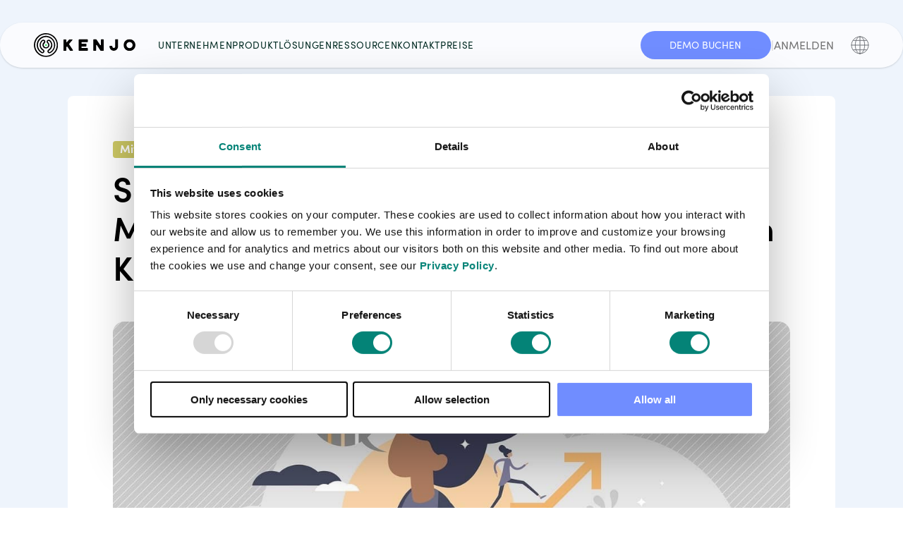

--- FILE ---
content_type: text/html; charset=UTF-8
request_url: https://blog.kenjo.io/de/schulungsplan-bewerten
body_size: 28666
content:
<!doctype html><html lang="de"><head>
    <meta charset="utf-8">
    <meta name="description" content="Erfahre, wie Du als KMU im Blue-Collar-Bereich den Erfolg und ROI Deiner Schulungen auswertest. Mit praxisnahen Modellen, Checkliste und KPIs!">
    <title>So bewertest Du den Erfolg Deiner Mitarbeiterschulungen – ROI &amp; Effizienz in KMU richtig messen</title>
    <link rel="shortcut icon" href="https://blog.kenjo.io/hubfs/Logo%20192x192-1.png">
    <link rel="stylesheet" type="text/css" href="https://blog.kenjo.io/hubfs/hub_generated/template_assets/1/27811234978/1741928367391/template_normalize.min.css">
    <link rel="stylesheet" type="text/css" href="https://blog.kenjo.io/hubfs/hub_generated/template_assets/1/195754655399/1764920950101/template_kenjo-blog.css">
    <link href="https://fonts.googleapis.com/css2?family=Mulish:wght@300;500;700&amp;display=swap" rel="stylesheet">
    <meta name="viewport" content="width=device-width, initial-scale=1">

    <script src="/hs/hsstatic/jquery-libs/static-1.4/jquery/jquery-1.11.2.js"></script>
<script>hsjQuery = window['jQuery'];</script>
    <meta property="og:description" content="Erfahre, wie Du als KMU im Blue-Collar-Bereich den Erfolg und ROI Deiner Schulungen auswertest. Mit praxisnahen Modellen, Checkliste und KPIs!">
    <meta property="og:title" content="So bewertest Du den Erfolg Deiner Mitarbeiterschulungen – ROI &amp; Effizienz in KMU richtig messen">
    <meta name="twitter:description" content="Erfahre, wie Du als KMU im Blue-Collar-Bereich den Erfolg und ROI Deiner Schulungen auswertest. Mit praxisnahen Modellen, Checkliste und KPIs!">
    <meta name="twitter:title" content="So bewertest Du den Erfolg Deiner Mitarbeiterschulungen – ROI &amp; Effizienz in KMU richtig messen">

    

    

    <style>
a.cta_button{-moz-box-sizing:content-box !important;-webkit-box-sizing:content-box !important;box-sizing:content-box !important;vertical-align:middle}.hs-breadcrumb-menu{list-style-type:none;margin:0px 0px 0px 0px;padding:0px 0px 0px 0px}.hs-breadcrumb-menu-item{float:left;padding:10px 0px 10px 10px}.hs-breadcrumb-menu-divider:before{content:'›';padding-left:10px}.hs-featured-image-link{border:0}.hs-featured-image{float:right;margin:0 0 20px 20px;max-width:50%}@media (max-width: 568px){.hs-featured-image{float:none;margin:0;width:100%;max-width:100%}}.hs-screen-reader-text{clip:rect(1px, 1px, 1px, 1px);height:1px;overflow:hidden;position:absolute !important;width:1px}
</style>

<link rel="stylesheet" href="https://blog.kenjo.io/hubfs/hub_generated/module_assets/1/195179160214/1766395852957/module_WebsiteNavbar.css">
<link rel="stylesheet" href="https://blog.kenjo.io/hubfs/hub_generated/module_assets/1/197303368522/1765523858721/module_kenjo-blog-sidebar-modules.min.css">
<link rel="stylesheet" href="https://blog.kenjo.io/hubfs/hub_generated/module_assets/1/196474622515/1759910923720/module_kenjo-blog-table-of-contents-B2025.css">
<link rel="stylesheet" href="https://blog.kenjo.io/hubfs/hub_generated/module_assets/1/27811234884/1741948813440/module_kenjo-blog-table-of-contents.min.css">

    <script type="application/ld+json">
{
  "mainEntityOfPage" : {
    "@type" : "WebPage",
    "@id" : "https://blog.kenjo.io/de/schulungsplan-bewerten"
  },
  "author" : {
    "name" : "Georg Seebode",
    "url" : "https://blog.kenjo.io/de/author/georg-seebode",
    "@type" : "Person"
  },
  "headline" : "So bewertest Du den Erfolg Deiner Mitarbeiterschulungen – ROI & Effizienz in KMU richtig messen",
  "datePublished" : "2025-06-06T09:24:46.000Z",
  "dateModified" : "2025-06-17T07:37:26.894Z",
  "publisher" : {
    "name" : "Kenjo GmbH",
    "logo" : {
      "url" : "https://blog.kenjo.io/hubfs/Logo%20192x192.png",
      "@type" : "ImageObject"
    },
    "@type" : "Organization"
  },
  "@context" : "https://schema.org",
  "@type" : "BlogPosting",
  "image" : [ "https://blog.kenjo.io/hubfs/como-evaluar-el-plan-de-formacion.jpeg" ]
}
</script>



    

<!-- Google Consent Mode -->
<script data-cookieconsent="ignore">
  window.dataLayer = window.dataLayer || [];
  function gtag() {
    dataLayer.push(arguments)
  }
  gtag("consent", "default", {
    ad_storage: "denied",
    analytics_storage: "denied",
    functionality_storage: "denied",
    personalization_storage: "denied",
    security_storage: "granted",
    wait_for_update: 500
  });
  gtag("set", "ads_data_redaction", true);
</script>
<!-- End Google Consent Mode-->

<!-- Start VWO Async SmartCode -->
<link rel="preconnect" href="https://dev.visualwebsiteoptimizer.com">
<script type="text/javascript" id="vwoCode">
window._vwo_code || (function() {
var account_id=864555,
version=2.1,
settings_tolerance=2000,
hide_element='body',
hide_element_style = 'opacity:0 !important;filter:alpha(opacity=0) !important;background:none !important',
/* DO NOT EDIT BELOW THIS LINE */
f=false,w=window,d=document,v=d.querySelector('#vwoCode'),cK='vwo'+account_id+'_settings',cc={};try{var c=JSON.parse(localStorage.getItem('vwo'+account_id+'_config'));cc=c&&typeof c==='object'?c:{}}catch(e){}var stT=cc.stT==='session'?w.sessionStorage:w.localStorage;code={use_existing_jquery:function(){return typeof use_existing_jquery!=='undefined'?use_existing_jquery:undefined},library_tolerance:function(){return typeof library_tolerance!=='undefined'?library_tolerance:undefined},settings_tolerance:function(){return cc.sT||settings_tolerance},hide_element_style:function(){return'{'+(cc.hES||hide_element_style)+'}'},hide_element:function(){if(performance.getEntriesByName('first-contentful-paint')[0]){return''}return typeof cc.hE==='string'?cc.hE:hide_element},getVersion:function(){return version},finish:function(e){if(!f){f=true;var t=d.getElementById('_vis_opt_path_hides');if(t)t.parentNode.removeChild(t);if(e)(new Image).src='https://dev.visualwebsiteoptimizer.com/ee.gif?a='+account_id+e}},finished:function(){return f},addScript:function(e){var t=d.createElement('script');t.type='text/javascript';if(e.src){t.src=e.src}else{t.text=e.text}d.getElementsByTagName('head')[0].appendChild(t)},load:function(e,t){var i=this.getSettings(),n=d.createElement('script'),r=this;t=t||{};if(i){n.textContent=i;d.getElementsByTagName('head')[0].appendChild(n);if(!w.VWO||VWO.caE){stT.removeItem(cK);r.load(e)}}else{var o=new XMLHttpRequest;o.open('GET',e,true);o.withCredentials=!t.dSC;o.responseType=t.responseType||'text';o.onload=function(){if(t.onloadCb){return t.onloadCb(o,e)}if(o.status===200){_vwo_code.addScript({text:o.responseText})}else{_vwo_code.finish('&e=loading_failure:'+e)}};o.onerror=function(){if(t.onerrorCb){return t.onerrorCb(e)}_vwo_code.finish('&e=loading_failure:'+e)};o.send()}},getSettings:function(){try{var e=stT.getItem(cK);if(!e){return}e=JSON.parse(e);if(Date.now()>e.e){stT.removeItem(cK);return}return e.s}catch(e){return}},init:function(){if(d.URL.indexOf('vwo_disable')>-1)return;var e=this.settings_tolerance();w._vwo_settings_timer=setTimeout(function(){_vwo_code.finish();stT.removeItem(cK)},e);var t;if(this.hide_element()!=='body'){t=d.createElement('style');var i=this.hide_element(),n=i?i+this.hide_element_style():'',r=d.getElementsByTagName('head')[0];t.setAttribute('id','_vis_opt_path_hides');v&&t.setAttribute('nonce',v.nonce);t.setAttribute('type','text/css');if(t.styleSheet)t.styleSheet.cssText=n;else t.appendChild(d.createTextNode(n));r.appendChild(t)}else{t=d.getElementsByTagName('head')[0];var n=d.createElement('div');n.style.cssText='z-index: 2147483647 !important;position: fixed !important;left: 0 !important;top: 0 !important;width: 100% !important;height: 100% !important;background: white !important;';n.setAttribute('id','_vis_opt_path_hides');n.classList.add('_vis_hide_layer');t.parentNode.insertBefore(n,t.nextSibling)}var o='https://dev.visualwebsiteoptimizer.com/j.php?a='+account_id+'&u='+encodeURIComponent(d.URL)+'&vn='+version;if(w.location.search.indexOf('_vwo_xhr')!==-1){this.addScript({src:o})}else{this.load(o+'&x=true')}}};w._vwo_code=code;code.init();})();
</script>
<!-- End VWO Async SmartCode -->

<!-- Start DreamData Script -->
<script> !function(){window.analytics||(window.analytics=[]),window.analytics.methods=["identify","track","trackLink","trackForm","trackClick","trackSubmit","page","pageview","ab","alias","ready","group","on","once","off","setAnonymousId"],window.analytics.factory=function(a){return function(){var t=Array.prototype.slice.call(arguments);return t.unshift(a),window.analytics.push(t),window.analytics}};for(var a=0;a<window.analytics.methods.length;a++){var t=window.analytics.methods[a];window.analytics[t]=window.analytics.factory(t)}analytics.load=function(a,t){if(!document.getElementById("dreamdata-analytics")){t=t||"cdn.dreamdata.cloud",window.__DD_TEMP_ANALYTICS__=window.analytics;var i=document.createElement("script");i.async=!0,i.id="dreamdata-analytics",i.type="text/javascript",i.src="https://"+t+"/scripts/analytics/v1/dreamdata.min.js",i.addEventListener("load",function(i){if(analytics&&analytics.initialize)for(analytics.initialize({"Dreamdata.io":{apiKey:a,host:t}});window.__DD_TEMP_ANALYTICS__.length>0;){var n=window.__DD_TEMP_ANALYTICS__.shift(),e=n.shift();analytics[e]&&analytics[e].apply(analytics,n)}},!1);var n=document.getElementsByTagName("script")[0];n.parentNode.insertBefore(i,n)}},analytics.load("e5d2aa90-5911-4179-8193-2f6bdba76935"),analytics.page()}(); </script>
<!-- End DreamData Script -->

<!-- Google Tag Manager -->
<script type="text/javascript" data-cookieconsent="ignore">(function(w,d,s,l,i){w[l]=w[l]||[];w[l].push({'gtm.start':
new Date().getTime(),event:'gtm.js'});var f=d.getElementsByTagName(s)[0],
j=d.createElement(s),dl=l!='dataLayer'?'&l='+l:'';j.async=true;j.src=
'https://www.googletagmanager.com/gtm.js?id='+i+dl;f.parentNode.insertBefore(j,f);
})(window,document,'script','dataLayer','GTM-M6DGKXD');</script>
<script id="Cookiebot" src="https://consent.cookiebot.com/uc.js" data-cbid="19c5f868-b048-4974-b4a2-c3bf1c5ed3a0" data-blockingmode="auto" data-cookieconsent="ignore" type="text/javascript"></script>
<link rel="amphtml" href="https://blog.kenjo.io/de/schulungsplan-bewerten?hs_amp=true">

<meta property="og:image" content="https://blog.kenjo.io/hubfs/como-evaluar-el-plan-de-formacion.jpeg">
<meta property="og:image:width" content="1200">
<meta property="og:image:height" content="628">
<meta property="og:image:alt" content="Schulungs- und Fortbildungspläne bewerten">
<meta name="twitter:image" content="https://blog.kenjo.io/hubfs/como-evaluar-el-plan-de-formacion.jpeg">
<meta name="twitter:image:alt" content="Schulungs- und Fortbildungspläne bewerten">

<meta property="og:url" content="https://blog.kenjo.io/de/schulungsplan-bewerten">
<meta name="twitter:card" content="summary_large_image">

<link rel="canonical" href="https://blog.kenjo.io/de/schulungsplan-bewerten">
<meta name="image" property="og:image" content="https://blog.kenjo.io/hubfs/kenjo-files/logos-and-favicons/kenjo-blog-logo-for-social-networks.png">
<meta property="og:type" content="article">
<link rel="alternate" type="application/rss+xml" href="https://blog.kenjo.io/de/rss.xml">
<meta name="twitter:domain" content="blog.kenjo.io">
<script src="//platform.linkedin.com/in.js" type="text/javascript">
    lang: de_DE
</script>

<meta http-equiv="content-language" content="de">






    <script>
      function toggleMobileMenu() {
        $('.kenjo-blog-nav-mobile-button').toggleClass('kenjo-blog-nav-mobile-open');
        $('.kenjo-blog-nav-mobile').toggleClass('kenjo-blog-nav-mobile-open'); 
        $('body').toggleClass('kenjo-blog-block-background');
      }
      
      $(window).scroll(() => {
        if (window.pageYOffset > 100) {
          $('.kenjo-blog-nav').addClass('header-sticky');
        } else {
          $('.kenjo-blog-nav').removeClass('header-sticky');
        }
        
        if (window.pageYOffset > 10) {
          $('.kenjo-blog-header-mobile').addClass('header-sticky');
        } else {
          $('.kenjo-blog-header-mobile').removeClass('header-sticky');
        }
      });
    </script>
  <meta name="generator" content="HubSpot"></head>
  <body>
    <div class="kenjo-blog-header-mobile">
      <a href="https://blog.kenjo.io/de"><img src="https://blog.kenjo.io/hubfs/kenjo-files/logos-and-favicons/kenjo-blog-logo.svg" alt="Kenjo blog logo"></a>
      <div class="kenjo-blog-nav-mobile-button" onclick="toggleMobileMenu()">
        <div class="kenjo-blog-nav-mobile-icon">
          <span></span>
          <span></span>
          <span></span>
          <span></span>
        </div>
      </div>
    </div>
    <div class="kenjo-blog-nav-mobile">
      <div class="kenjo-blog-nav-mobile-block">
        
          <div class="kenjo-blog-nav-mobile-block-title">KATEGORIEN</div>
        
        
        <ul>
          
            <li><a href="https://blog.kenjo.io/de/tag/personalabteilung">Personalabteilung</a></li>
          
            <li><a href="https://blog.kenjo.io/de/tag/vergütung">Vergütung</a></li>
          
            <li><a href="https://blog.kenjo.io/de/tag/recruiting">Recruiting</a></li>
          
            <li><a href="https://blog.kenjo.io/de/tag/zeiterfassung">Zeiterfassung</a></li>
          
            <li><a href="https://blog.kenjo.io/de/tag/mitarbeitergespräch">Mitarbeitergespräch</a></li>
          
            <li><a href="https://blog.kenjo.io/de/tag/abwesenheitsmanagement">Abwesenheitsmanagement</a></li>
          
            <li><a href="https://blog.kenjo.io/de/tag/interviews">Interviews</a></li>
          
            <li><a href="https://blog.kenjo.io/de/tag/mitarbeiterschulung">Mitarbeiterschulung</a></li>
          
            <li><a href="https://blog.kenjo.io/de/tag/hr-software">HR-Software</a></li>
          
            <li><a href="https://blog.kenjo.io/de/tag/leistungsbewertung">Leistungsbewertung</a></li>
          
            <li><a href="https://blog.kenjo.io/de/tag/corporate">Corporate</a></li>
          
            <li><a href="https://blog.kenjo.io/de/tag/blue-collar">Blue Collar</a></li>
          
            <li><a href="https://blog.kenjo.io/de/tag/arbeitsschutz-bgm">Arbeitsschutz &amp; BGM</a></li>
          
            <li><a href="https://blog.kenjo.io/de/tag/schichtplanung">Schichtplanung</a></li>
          
            <li><a href="https://blog.kenjo.io/de/tag/homeoffice">Homeoffice</a></li>
          
            <li><a href="https://blog.kenjo.io/de/tag/hr-services">HR-Services</a></li>
          
            <li><a href="https://blog.kenjo.io/de/tag/hr-analytics">HR Analytics</a></li>
          
            <li><a href="https://blog.kenjo.io/de/tag/podcast">Podcast</a></li>
          
            <li><a href="https://blog.kenjo.io/de/tag/mitarbeiterbefragungen">Mitarbeiterbefragungen</a></li>
          
            <li><a href="https://blog.kenjo.io/de/tag/entgelttransparenz">Entgelttransparenz</a></li>
          
            <li><a href="https://blog.kenjo.io/de/tag/webinar">Webinar</a></li>
          
        </ul>
      </div>
      <div class="kenjo-blog-nav-mobile-block">
        
          <div class="kenjo-blog-nav-mobile-block-title">KATEGORIEN</div>
        
        
        
          <a href="https://www.kenjo.io/de" target="_blank">
            Zurück zur Webseite
            <svg xmlns="http://www.w3.org/2000/svg" width="18" height="11" fill="currentColor" viewbox="0 0 24 16">
              <path d="M16 0l-1.41 1.41L20.17 7H0v2h20.17l-5.58 5.59L16 16l8-8-8-8z" />
            </svg>
          </a>
        
      </div>
      <div class="kenjo-blog-nav-mobile-block">
        
          <div class="kenjo-blog-nav-mobile-block-title">SPRACHEN</div>
        
        <div class="kenjo-blog-mobile-languages">
          <a href="/de"><img src="https://blog.kenjo.io/hubfs/kenjo-files/blog-icons/german-flag.png">Deutsch</a>
          <a href="/"><img src="https://blog.kenjo.io/hubfs/kenjo-files/blog-icons/english-flag.png">English</a>
          <a href="/es"><img src="https://blog.kenjo.io/hubfs/kenjo-files/blog-icons/spanish-flag.png">Español</a>
          <a href="/es-mx"><img src="https://blog.kenjo.io/hubfs/kenjo-files/blog-icons/mexico-flag.png">Mexico</a>
        </div>
      </div>
    </div>
    
    <div class="navbar-sticky-wrapper post-view-active">
      <div id="hs_cos_wrapper_module_17591560864722" class="hs_cos_wrapper hs_cos_wrapper_widget hs_cos_wrapper_type_module" style="" data-hs-cos-general-type="widget" data-hs-cos-type="module">


  










<nav class="advanced-navbar" aria-label="Main navigation">
  <div class="advanced-navbar__container">
    
    <div class="advanced-navbar__logo">
      <a href="https://blog.kenjo.io/de" aria-label="Homepage">
        
          <img src="https://blog.kenjo.io/hubfs/kenjo-horizontal-logo%20(1).svg" alt="kenjo-horizontal-logo (1)" width="232" height="55">
        
      </a>
    </div>

    
    <ul class="advanced-navbar__links">
      
        <li class="advanced-navbar__item has-dropdown">
          <a href="" class="advanced-navbar__link">Unternehmen</a>

          
          
            
            <div class="advanced-navbar__dropdown dropdown--grid">
              <div class="dropdown__grid-container">
                
                  <a href="https://www.kenjo.io/de/unternehmen/uber-kenjo" class="grid-item">
                    <img width="25" height="25" alt="" src="https://kenjo-company-website.cdn.prismic.io/kenjo-company-website/86d27e92-8ab2-4c89-847b-0c4b5f498359_kenjo.svg">
                    
                    <div class="grid-item-info">
                      <div class="grid-item-title">
                        Über Kenjo
                      </div>
                      <div class="grid-item-description">
                        Lerne Kenjo und die Werte, die uns ausmachen, kennen
                      </div>
                    </div>
                  </a>
                
                  <a href="https://www.kenjo.io/de/unternehmen/our-team" class="grid-item">
                    <img width="25" height="25" alt="" src="https://kenjo-company-website.cdn.prismic.io/kenjo-company-website/0ebdb245-4509-4fb4-9522-01577921bb52_team2.svg">
                    
                    <div class="grid-item-info">
                      <div class="grid-item-title">
                        Unser Team
                      </div>
                      <div class="grid-item-description">
                        Talent und Wissen, eine unschlagbare Kombination.
                      </div>
                    </div>
                  </a>
                
                  <a href="https://www.kenjo.io/de/partner-programm-kenjo" class="grid-item">
                    <img width="25" height="25" alt="" src="https://kenjo-company-website.cdn.prismic.io/kenjo-company-website/630fbad0-93fe-449b-81aa-f7ddbcc46a58_puzzle.svg">
                    
                    <div class="grid-item-info">
                      <div class="grid-item-title">
                        Partner
                      </div>
                      <div class="grid-item-description">
                        Strategische Allianzen lassen uns wachsen.
                      </div>
                    </div>
                  </a>
                
                  <a href="https://www.kenjo.io/de/case-studies" class="grid-item">
                    <img width="25" height="25" alt="" src="https://kenjo-company-website.cdn.prismic.io/kenjo-company-website/c9421568-9ee0-413b-b1b9-2ffc8bb0546c_Icon_Success+Stories_black.svg">
                    
                    <div class="grid-item-info">
                      <div class="grid-item-title">
                        Erfolgsgeschichten
                      </div>
                      <div class="grid-item-description">
                        Die Stimme unserer Kunden
                      </div>
                    </div>
                  </a>
                
                  <a href="https://www.kenjo.io/de/integration" class="grid-item">
                    <img width="25" height="25" alt="" src="https://kenjo-company-website.cdn.prismic.io/kenjo-company-website/b4053a63-52fd-4deb-9c48-990758ce726f_Icon_Book+a+demo_black_02.svg">
                    
                    <div class="grid-item-info">
                      <div class="grid-item-title">
                        Integrationen
                      </div>
                      <div class="grid-item-description">
                        Kenjos Integrationen entdecken
                      </div>
                    </div>
                  </a>
                
              </div>
            </div>
          

          
          
        </li>
      
        <li class="advanced-navbar__item has-dropdown">
          <a href="" class="advanced-navbar__link">Produkt</a>

          
          

          
          
            
            <div class="advanced-navbar__dropdown dropdown--categorized">
              <div class="dropdown__categorized-container">
                <div class="categorized__sidebar">
                  <ul>
                    
                      <li class="category-link" data-category-target="dienstplan_und_abwesenheitsmanagement">
                        <img class="category-link-icon" alt="" src="https://kenjo-company-website.cdn.prismic.io/kenjo-company-website/b1cf13da-e7bb-46aa-b85a-77700e1f9368_HR-icon-black.svg">
                        <div class="category-link-title">
                          DIENSTPLAN- UND ABWESENHEITSMANAGEMENT
                        </div>
                        
                        <img class="category-link-chevron" alt="right_chevron" src="https://blog.kenjo.io/hubfs/kenjo-files/blog-icons/right-chevron-black.svg">
                      </li>
                    
                      <li class="category-link" data-category-target="zeiterfassung">
                        <img class="category-link-icon" alt="" src="https://kenjo-company-website.cdn.prismic.io/kenjo-company-website/95889ebc-d373-4792-bb83-c14a31f287b7_Icon_Attendance_black.svg">
                        <div class="category-link-title">
                          ZEITERFASSUNG
                        </div>
                        
                        <img class="category-link-chevron" alt="right_chevron" src="https://blog.kenjo.io/hubfs/kenjo-files/blog-icons/right-chevron-black.svg">
                      </li>
                    
                      <li class="category-link" data-category-target="personalverwaltung">
                        <img class="category-link-icon" alt="" src="https://kenjo-company-website.cdn.prismic.io/kenjo-company-website/8f872121-9c49-44ac-80df-5d2b1207a8b7_Employee+Profiles-icon-black.svg">
                        <div class="category-link-title">
                          PERSONALVERWALTUNG
                        </div>
                        
                        <img class="category-link-chevron" alt="right_chevron" src="https://blog.kenjo.io/hubfs/kenjo-files/blog-icons/right-chevron-black.svg">
                      </li>
                    
                      <li class="category-link" data-category-target="integrationen">
                        <img class="category-link-icon" alt="Integrations logo" src="https://kenjo-company-website.cdn.prismic.io/kenjo-company-website/ZzXivK8jQArT03lp_integrations2.svg">
                        <div class="category-link-title">
                          INTEGRATIONEN
                        </div>
                        
                        <img class="category-link-chevron" alt="right_chevron" src="https://blog.kenjo.io/hubfs/kenjo-files/blog-icons/right-chevron-black.svg">
                      </li>
                    
                  </ul>
                </div>
                <div class="categorized__content">
                  
                    <a href="https://www.kenjo.io/de/produkt/schichtplanung" class="categorized-item" data-category-parent="dienstplan_und_abwesenheitsmanagement">
                       <img alt="" src="https://kenjo-company-website.cdn.prismic.io/kenjo-company-website/d2d55e1f-216b-4f80-ab70-94a237d3ae89_Shift+Planning-icon-black.svg">
                      
                      <div class="categorized-item-info">
                        <div class="categorized-item-title">
                          Schichtplanung
                        </div>
                        <div class="categorized-item-description">
                          Schichtplan erstellen, Zeiten erfassen und Personal verwalten
                        </div>
                      </div>
                    </a>
                  
                    <a href="https://www.kenjo.io/de/produkt/abwesenheitsmanagement" class="categorized-item" data-category-parent="dienstplan_und_abwesenheitsmanagement">
                       <img alt="" src="https://kenjo-company-website.cdn.prismic.io/kenjo-company-website/7c4b71eb-3fbc-45a2-9964-3ea0a5780357_Time+Off-icon-black.svg">
                      
                      <div class="categorized-item-info">
                        <div class="categorized-item-title">
                          ABWESENHEIT
                        </div>
                        <div class="categorized-item-description">
                          Abwesenheitsmanagement für Urlaubs- und Krankheitstage
                        </div>
                      </div>
                    </a>
                  
                    <a href="https://www.kenjo.io/de/produkt/zeiterfassung" class="categorized-item" data-category-parent="zeiterfassung">
                       <img alt="" src="https://kenjo-company-website.cdn.prismic.io/kenjo-company-website/9d187437-bef1-4b12-917c-df10cbf3c51a_Time+Tracking-icon-black.svg">
                      
                      <div class="categorized-item-info">
                        <div class="categorized-item-title">
                          ZEITERFASSUNG
                        </div>
                        <div class="categorized-item-description">
                          Automatische Arbeitszeiterfassung für Deine Mitarbeiter
                        </div>
                      </div>
                    </a>
                  
                    <a href="https://www.kenjo.io/de/produkt/kenjo-app" class="categorized-item" data-category-parent="zeiterfassung">
                       <img alt="" src="https://images.prismic.io/kenjo-company-website/Z8sctRsAHJWomPM8_XMLID_2_.png?auto=format,compress">
                      
                      <div class="categorized-item-info">
                        <div class="categorized-item-title">
                          Kenjo App
                        </div>
                        <div class="categorized-item-description">
                          Die Kenjo Mitarbeiter-App
                        </div>
                      </div>
                    </a>
                  
                    <a href="https://www.kenjo.io/de/produkt/vorbereitende-lohnbuchhaltung" class="categorized-item" data-category-parent="personalverwaltung">
                       <img alt="" src="https://kenjo-company-website.cdn.prismic.io/kenjo-company-website/0389a698-ff2f-44a3-83a3-2a8463ca8477_Payroll-icon-black.svg">
                      
                      <div class="categorized-item-info">
                        <div class="categorized-item-title">
                          VORBEREITENDE LOHNABRECHNUNG
                        </div>
                        <div class="categorized-item-description">
                          Alle Anpassungen der Lohnbuch-haltung mühelos nachverfolgen
                        </div>
                      </div>
                    </a>
                  
                    <a href="https://www.kenjo.io/de/produkt/digitale-personalakte" class="categorized-item" data-category-parent="personalverwaltung">
                       <img alt="" src="https://kenjo-company-website.cdn.prismic.io/kenjo-company-website/8f872121-9c49-44ac-80df-5d2b1207a8b7_Employee+Profiles-icon-black.svg">
                      
                      <div class="categorized-item-info">
                        <div class="categorized-item-title">
                          DIGITALE PERSONALAKTE
                        </div>
                        <div class="categorized-item-description">
                          Alle Mitarbeiterinformationen übersichtlich an einem Ort
                        </div>
                      </div>
                    </a>
                  
                    <a href="https://www.kenjo.io/de/produkt/digitale-unterschrift" class="categorized-item" data-category-parent="personalverwaltung">
                       <img alt="" src="https://kenjo-company-website.cdn.prismic.io/kenjo-company-website/80628f61-61a3-4ea6-9e44-c1523c2f6498_Electronic+Signature-icon-black.svg">
                      
                      <div class="categorized-item-info">
                        <div class="categorized-item-title">
                          DIGITALE UNTERSCHRIFT
                        </div>
                        <div class="categorized-item-description">
                          Optimierte HR-Prozesse dank digitaler Signaturen
                        </div>
                      </div>
                    </a>
                  
                    <a href="https://www.kenjo.io/de/produkt/schulungsverwaltung" class="categorized-item" data-category-parent="personalverwaltung">
                       <img alt="Training Tracker" src="https://kenjo-company-website.cdn.prismic.io/kenjo-company-website/aG4VAUMqNJQqHtRz_TrainingTrackerLogo.svg">
                      
                      <div class="categorized-item-info">
                        <div class="categorized-item-title">
                          SCHULUNGSVERWALTUNG
                        </div>
                        <div class="categorized-item-description">
                          Alle Fähigkeiten Deines Teams auf einen Blick
                        </div>
                      </div>
                    </a>
                  
                    <a href="https://www.kenjo.io/de/produkt/recruiting" class="categorized-item" data-category-parent="personalverwaltung">
                       <img alt="" src="https://kenjo-company-website.cdn.prismic.io/kenjo-company-website/ZjCs7N3JpQ5PTQtR_Directory-icon-black.svg?auto=compress,format">
                      
                      <div class="categorized-item-info">
                        <div class="categorized-item-title">
                          RECRUITING
                        </div>
                        <div class="categorized-item-description">
                          Von der Personalauswahl bis hin zu Vorstellungsgesprächen und Einarbeitung
                        </div>
                      </div>
                    </a>
                  
                    <a href="https://www.kenjo.io/de/produkt/berichte-und-analytics" class="categorized-item" data-category-parent="personalverwaltung">
                       <img alt="" src="https://kenjo-company-website.cdn.prismic.io/kenjo-company-website/9c429663-262d-4fc9-838d-a804cffff074_Icon_Reports+and+analytics.svg">
                      
                      <div class="categorized-item-info">
                        <div class="categorized-item-title">
                          PERSONALBERICHTE
                        </div>
                        <div class="categorized-item-description">
                          Berichte und Analyse für deine Personalabteilung.
                        </div>
                      </div>
                    </a>
                  
                    <a href="https://www.kenjo.io/de/produkt/mitarbeiterbefragung" class="categorized-item" data-category-parent="personalverwaltung">
                       <img alt="" src="https://kenjo-company-website.cdn.prismic.io/kenjo-company-website/294bb6c1-34a0-40b0-937f-2f32fc381116_Icon_Employee+surveys_black.svg">
                      
                      <div class="categorized-item-info">
                        <div class="categorized-item-title">
                          MITARBEITERBEFRAGUNG
                        </div>
                        <div class="categorized-item-description">
                          Umfragen für deine Mitarbeitende, um deren Zufriedenheit zu messen.
                        </div>
                      </div>
                    </a>
                  
                    <a href="https://www.kenjo.io/de/hinweisgebersystem" class="categorized-item" data-category-parent="personalverwaltung">
                       <img alt="" src="https://kenjo-company-website.cdn.prismic.io/kenjo-company-website/fab095ed-c4ec-48a2-9a0f-7942b0cccbff_Whistleblower-icon-black.svg">
                      
                      <div class="categorized-item-info">
                        <div class="categorized-item-title">
                          HINWEISGEBERSYSTEM
                        </div>
                        <div class="categorized-item-description">
                          Stelle sicher, dass Dein Unternehmen alle EU- und lokalen Whistleblowing-Richtlinien einhält.
                        </div>
                      </div>
                    </a>
                  
                    <a href="https://www.kenjo.io/de/integration" class="categorized-item" data-category-parent="integrationen">
                       <img alt="Integrations logo" src="https://kenjo-company-website.cdn.prismic.io/kenjo-company-website/ZzXivK8jQArT03lp_integrations2.svg">
                      
                      <div class="categorized-item-info">
                        <div class="categorized-item-title">
                          INTEGRATIONEN
                        </div>
                        <div class="categorized-item-description">
                          Die Kenjo Integrationen
                        </div>
                      </div>
                    </a>
                  
                    <a href="https://www.kenjo.io/de/produkt/datev" class="categorized-item" data-category-parent="integrationen">
                       <img alt="" src="https://kenjo-company-website.cdn.prismic.io/kenjo-company-website/9ec4373e-530c-4974-8890-c1e60b4409c7_DATEV-icon-black.svg">
                      
                      <div class="categorized-item-info">
                        <div class="categorized-item-title">
                          DATEV
                        </div>
                        <div class="categorized-item-description">
                          Die Kenjo Integration mit DATEV
                        </div>
                      </div>
                    </a>
                  
                    <a href="https://www.kenjo.io/de/produkt/recruiting" class="categorized-item" data-category-parent="integrationen">
                       <img alt="" src="https://kenjo-company-website.cdn.prismic.io/kenjo-company-website/5357f201-edb2-47c5-a45e-e5d1773d5c02_Icon_Multilocation_black.svg">
                      
                      <div class="categorized-item-info">
                        <div class="categorized-item-title">
                          MULTI-POSTING
                        </div>
                        <div class="categorized-item-description">
                          Erstelle eine einzige Stellenanzeige und poste sie automatisch auf mehreren Jobbörsen.
                        </div>
                      </div>
                    </a>
                  
                </div>
              </div>
            </div>
          
        </li>
      
        <li class="advanced-navbar__item has-dropdown">
          <a href="" class="advanced-navbar__link">Lösungen</a>

          
          

          
          
            
            <div class="advanced-navbar__dropdown dropdown--categorized">
              <div class="dropdown__categorized-container">
                <div class="categorized__sidebar">
                  <ul>
                    
                      <li class="category-link" data-category-target="branchen">
                        <img class="category-link-icon" alt="" src="https://kenjo-company-website.cdn.prismic.io/kenjo-company-website/65ccb69b9be9a5b998b5ce68_Icon_Solution_black.svg?auto=compress,format">
                        <div class="category-link-title">
                          BRANCHEN
                        </div>
                        
                        <img class="category-link-chevron" alt="right_chevron" src="https://blog.kenjo.io/hubfs/kenjo-files/blog-icons/right-chevron-black.svg">
                      </li>
                    
                      <li class="category-link" data-category-target="position">
                        <img class="category-link-icon" alt="" src="https://kenjo-company-website.cdn.prismic.io/kenjo-company-website/65ccbc309be9a5b998b5cebb_Icon_Roles_black.svg?auto=compress,format">
                        <div class="category-link-title">
                          POSITION
                        </div>
                        
                        <img class="category-link-chevron" alt="right_chevron" src="https://blog.kenjo.io/hubfs/kenjo-files/blog-icons/right-chevron-black.svg">
                      </li>
                    
                  </ul>
                </div>
                <div class="categorized__content">
                  
                    <a href="https://www.kenjo.io/de/industrie/personalmanagement-einzelhandel" class="categorized-item" data-category-parent="branchen">
                       <img alt="" src="https://kenjo-company-website.cdn.prismic.io/kenjo-company-website/47dc6c32-32ba-4501-867f-725ed812dbf1_retail.svg?auto=compress,format">
                      
                      <div class="categorized-item-info">
                        <div class="categorized-item-title">
                          Einzelhandel
                        </div>
                        <div class="categorized-item-description">
                          Intuitive Umgebungen, die zugänglich und einfach sind.
                        </div>
                      </div>
                    </a>
                  
                    <a href="https://www.kenjo.io/de/industrie/hr-software-gesundheitswesen" class="categorized-item" data-category-parent="branchen">
                       <img alt="" src="https://kenjo-company-website.cdn.prismic.io/kenjo-company-website/4d131ec3-1fd1-4774-9ae9-89090124737b_health.svg?auto=compress,format">
                      
                      <div class="categorized-item-info">
                        <div class="categorized-item-title">
                          Gesundheitsindustrie
                        </div>
                        <div class="categorized-item-description">
                          Eine Lösung, die darauf abzielt, den Zeitaufwand für administrative Aufgaben zu minimieren.
                        </div>
                      </div>
                    </a>
                  
                    <a href="https://www.kenjo.io/de/industrie/hr-software-fertigungsindustrie" class="categorized-item" data-category-parent="branchen">
                       <img alt="" src="https://kenjo-company-website.cdn.prismic.io/kenjo-company-website/65cccd699be9a5b998b5cfe0_Icon_ManufacturingSector_black.svg?auto=compress,format">
                      
                      <div class="categorized-item-info">
                        <div class="categorized-item-title">
                          Fertigungsindustrie
                        </div>
                        <div class="categorized-item-description">
                          Software, die Zeit spart und Aufgaben beschleunigt.
                        </div>
                      </div>
                    </a>
                  
                    <a href="https://www.kenjo.io/de/industrie/hr-software-bildungswesen" class="categorized-item" data-category-parent="branchen">
                       <img alt="" src="https://kenjo-company-website.cdn.prismic.io/kenjo-company-website/ec300bf8-4e6b-4ad8-8d87-e60f55965df8_education.svg?auto=compress,format">
                      
                      <div class="categorized-item-info">
                        <div class="categorized-item-title">
                          Bildungswesen
                        </div>
                        <div class="categorized-item-description">
                          Verbessert die Verwaltung von Bildungseinrichtungen.
                        </div>
                      </div>
                    </a>
                  
                    <a href="https://www.kenjo.io/de/industrie/software-transport-logistik" class="categorized-item" data-category-parent="branchen">
                       <img alt="" src="https://kenjo-company-website.cdn.prismic.io/kenjo-company-website/4f1fe757-900e-4820-9573-d8fd5950cb39_Icon_Transportation+and+Storage+Sector_black.svg?auto=compress,format">
                      
                      <div class="categorized-item-info">
                        <div class="categorized-item-title">
                          Transport- und Logistiksektor
                        </div>
                        <div class="categorized-item-description">
                          Verbessere das Management Deiner Beschäftigten in Transport- und Logistikzentren.
                        </div>
                      </div>
                    </a>
                  
                    <a href="https://www.kenjo.io/de/industrie/software-freizeitbranche" class="categorized-item" data-category-parent="branchen">
                       <img alt="" src="https://kenjo-company-website.cdn.prismic.io/kenjo-company-website/28845828-e643-44b9-9625-2be7b94d736c_Icon_Travel+and+leisure+Sector_black.svg?auto=compress,format">
                      
                      <div class="categorized-item-info">
                        <div class="categorized-item-title">
                          Reise-, Urlaubs- und Freizeitbranche
                        </div>
                        <div class="categorized-item-description">
                          Optimiere die Verwaltung Deiner Mitarbeiter in der Reise-, Urlaubs- und Freizeitbranche
                        </div>
                      </div>
                    </a>
                  
                    <a href="https://kenjo.io/de" class="categorized-item" data-category-parent="branchen">
                       <img alt="" src="https://kenjo-company-website.cdn.prismic.io/kenjo-company-website/65d722463a605798c18c1595_Icon_worker_black.svg?auto=compress,format">
                      
                      <div class="categorized-item-info">
                        <div class="categorized-item-title">
                          Dienstleistung, Industrie und Handel
                        </div>
                        <div class="categorized-item-description">
                          Mitarbeitersoftware für Planung, Zeiterfassung und Mitarbeiterführung
                        </div>
                      </div>
                    </a>
                  
                    <a href="https://www.kenjo.io/de/industrie/branchen" class="categorized-item" data-category-parent="branchen">
                       <img alt="industries icon kenjo" src="https://images.prismic.io/kenjo-company-website/Zz3nOK8jQArT1EtD_Industries.png?auto=format%2Ccompress&amp;w=30&amp;h=30">
                      
                      <div class="categorized-item-info">
                        <div class="categorized-item-title">
                          Alle Branchen
                        </div>
                        <div class="categorized-item-description">
                          Kenjo - die perfekte HR-Lösung für jede Branche
                        </div>
                      </div>
                    </a>
                  
                    <a href="https://www.kenjo.io/de/persona/fuer-human-resources" class="categorized-item" data-category-parent="position">
                       <img alt="" src="https://kenjo-company-website.cdn.prismic.io/kenjo-company-website/8b502b19-e5ae-4c61-9f7f-b7a5fb49bd53_Icon_Head+of+HR_black.svg?auto=compress,format">
                      
                      <div class="categorized-item-info">
                        <div class="categorized-item-title">
                          Personalleiter
                        </div>
                        <div class="categorized-item-description">
                          Beseitige alle Probleme im Personalwesen mit Kenjos All-in-One HR-Lösung
                        </div>
                      </div>
                    </a>
                  
                    <a href="https://www.kenjo.io/de/persona/fuer-operations" class="categorized-item" data-category-parent="position">
                       <img alt="" src="https://kenjo-company-website.cdn.prismic.io/kenjo-company-website/65d6287f3a605798c18c0bc4_Icon_Operationsmanager_black.svg?auto=compress,format">
                      
                      <div class="categorized-item-info">
                        <div class="categorized-item-title">
                          Operations Manager
                        </div>
                        <div class="categorized-item-description">
                          Operations Management in smart &amp; stressfrei
                        </div>
                      </div>
                    </a>
                  
                    <a href="https://www.kenjo.io/de/fuer-ceos" class="categorized-item" data-category-parent="position">
                       <img alt="" src="https://kenjo-company-website.cdn.prismic.io/kenjo-company-website/Zidit_Pdc1huKsUr_Icon_CEO_black.svg?auto=compress,format">
                      
                      <div class="categorized-item-info">
                        <div class="categorized-item-title">
                          Geschäftsführer
                        </div>
                        <div class="categorized-item-description">
                          Steigere Deine Führungsqualitäten mit unserer HR-Analysesoftware
                        </div>
                      </div>
                    </a>
                  
                    <a href="https://www.kenjo.io/de/fuer-cfos" class="categorized-item" data-category-parent="position">
                       <img alt="" src="https://kenjo-company-website.cdn.prismic.io/kenjo-company-website/ZjCoqd3JpQ5PTQrl_Icon_CFO_black.svg?auto=compress,format">
                      
                      <div class="categorized-item-info">
                        <div class="categorized-item-title">
                          CFO
                        </div>
                        <div class="categorized-item-description">
                          Die perfekte Unterstützung für CFOs von kleinen und mittelständischen Unternehmen
                        </div>
                      </div>
                    </a>
                  
                    <a href="https://www.kenjo.io/de/fuer-it" class="categorized-item" data-category-parent="position">
                       <img alt="" src="https://kenjo-company-website.cdn.prismic.io/kenjo-company-website/ZmBbPZm069VX1eku_Icon_ITManager_black.svg?auto=compress,format">
                      
                      <div class="categorized-item-info">
                        <div class="categorized-item-title">
                          IT-Manager
                        </div>
                        <div class="categorized-item-description">
                          Der IT-Manager trägt die Verantwortung für die reibungslose Funktionsweise der IT-Systeme im Unternehmen.
                        </div>
                      </div>
                    </a>
                  
                </div>
              </div>
            </div>
          
        </li>
      
        <li class="advanced-navbar__item has-dropdown">
          <a href="https://www.kenjo.io/de/lp/hr-content-bibliothek" class="advanced-navbar__link">RESSOURCEN</a>

          
          
            
            <div class="advanced-navbar__dropdown dropdown--grid">
              <div class="dropdown__grid-container">
                
                  <a href="https://www.kenjo.io/de/resources-excel" class="grid-item">
                    <img width="25" height="25" alt="" src="https://kenjo-company-website.cdn.prismic.io/kenjo-company-website/96346321-0b86-47ae-91b0-08b1b5a8d659_Icon_Excel+templates_black+%281%29.svg">
                    
                    <div class="grid-item-info">
                      <div class="grid-item-title">
                        Vorlagen
                      </div>
                      <div class="grid-item-description">
                        Vorlagen zur Vereinfachung Deiner HR-Prozesse
                      </div>
                    </div>
                  </a>
                
                  <a href="https://www.kenjo.io/de/download/hr-webinare" class="grid-item">
                    <img width="25" height="25" alt="" src="https://kenjo-company-website.cdn.prismic.io/kenjo-company-website/87172cd2-70db-42bc-b16e-12885115658f_Icon_Webinars_black.svg">
                    
                    <div class="grid-item-info">
                      <div class="grid-item-title">
                        Webinars
                      </div>
                      <div class="grid-item-description">
                        Vorträge über HR-Themen
                      </div>
                    </div>
                  </a>
                
                  <a href="https://www.kenjo.io/de/download/hr-experten-interview" class="grid-item">
                    <img width="25" height="25" alt="" src="https://kenjo-company-website.cdn.prismic.io/kenjo-company-website/e445a8da-19e7-4e45-908b-3a446c7125d8_Icon_Interviews_black.svg">
                    
                    <div class="grid-item-info">
                      <div class="grid-item-title">
                        Interviews
                      </div>
                      <div class="grid-item-description">
                        Die Meinung der HR-Experten
                      </div>
                    </div>
                  </a>
                
                  <a href="https://blog.kenjo.io/de" class="grid-item">
                    <img width="25" height="25" alt="" src="https://kenjo-company-website.cdn.prismic.io/kenjo-company-website/d4855d9e-a533-4443-9871-24e71753c275_Icon_Blog_black.svg">
                    
                    <div class="grid-item-info">
                      <div class="grid-item-title">
                        Blog
                      </div>
                      <div class="grid-item-description">
                        Die neusten Nachrichten über HR-Themen
                      </div>
                    </div>
                  </a>
                
                  <a href="https://www.kenjo.io/de/download/hr-ebooks" class="grid-item">
                    <img width="25" height="25" alt="" src="https://kenjo-company-website.cdn.prismic.io/kenjo-company-website/db20af5f-0a04-410f-9bc9-b6fd3ece450e_Icon_eBooks_black.svg">
                    
                    <div class="grid-item-info">
                      <div class="grid-item-title">
                        E-Books
                      </div>
                      <div class="grid-item-description">
                        Berichte und Trends aus der HR-Branche
                      </div>
                    </div>
                  </a>
                
                  <a href="https://www.kenjo.io/de/download/hr-leitfaden" class="grid-item">
                    <img width="25" height="25" alt="" src="https://kenjo-company-website.cdn.prismic.io/kenjo-company-website/ca19aeb6-b4a0-47de-8215-94c3935d17cc_Icon_Interactive+guides_black.svg">
                    
                    <div class="grid-item-info">
                      <div class="grid-item-title">
                        HR-Leitfäden
                      </div>
                      <div class="grid-item-description">
                        Interaktive Anleitungen für Deine HR-Abteilung
                      </div>
                    </div>
                  </a>
                
                  <a href="https://www.kenjo.io/de/download/hr-lexikon" class="grid-item">
                    <img width="25" height="25" alt="" src="https://kenjo-company-website.cdn.prismic.io/kenjo-company-website/8d81e804-2a5b-4b3c-9bbd-4c2ca7f1944f_Icon_Glossary_black_01.svg">
                    
                    <div class="grid-item-info">
                      <div class="grid-item-title">
                        HR-Lexikon
                      </div>
                      <div class="grid-item-description">
                        Von A bis Z, alle HR-Begriffe erklärt
                      </div>
                    </div>
                  </a>
                
                  <a href="https://help.kenjo.io/de/support/home" class="grid-item">
                    <img width="25" height="25" alt="" src="https://kenjo-company-website.cdn.prismic.io/kenjo-company-website/ZqD_CR5LeNNTxdYC_Icon_Knowledgebase_black.svg?auto=compress,format">
                    
                    <div class="grid-item-info">
                      <div class="grid-item-title">
                        Help Center
                      </div>
                      <div class="grid-item-description">
                        Neuigkeiten, Tutorials und Antworten auf Kundenfragen
                      </div>
                    </div>
                  </a>
                
                  <a href="https://www.kenjo.io/de/podcast" class="grid-item">
                    <img width="25" height="25" alt="" src="https://kenjo-company-website.cdn.prismic.io/kenjo-company-website/aCSGvCdWJ-7kSFN9_Icon_Podcastlogo_black.svg">
                    
                    <div class="grid-item-info">
                      <div class="grid-item-title">
                        Podcast
                      </div>
                      <div class="grid-item-description">
                        Der Kenjo Podcast für Expert:innen-Talks, digitale Tools und jede Menge Praxiswissen
                      </div>
                    </div>
                  </a>
                
              </div>
            </div>
          

          
          
        </li>
      
        <li class="advanced-navbar__item ">
          <a href="https://www.kenjo.io/de/kontakt" class="advanced-navbar__link">KONTAKT</a>

          
          

          
          
        </li>
      
        <li class="advanced-navbar__item ">
          <a href="https://www.kenjo.io/de/preise" class="advanced-navbar__link">PREISE</a>

          
          

          
          
        </li>
      
    </ul>

    
    <div class="advanced-navbar__actions">
      <a href="https://kenjo.io" class="hs-button advanced-navbar__button">
        DEMO BUCHEN
      </a>
      <span class="advanced-navbar__separator">|</span>
      <a href="https://app.kenjo.io" class="advanced-navbar__signup">
        ANMELDEN
      </a>
    </div>
    
    <div class="navbar-floating-menu">
      <button class="floating-menu__trigger" aria-haspopup="true" aria-expanded="false">
        <img src="https://blog.kenjo.io/hubfs/kenjo-files/blog-icons/World%20Thin.svg" alt="Open language menu">
      </button>
      <div class="floating-menu__dropdown" role="menu">
        <a href="https://blog.kenjo.io/de" class="floating-menu__item" role="menuitem">Deutsch</a>
        <a href="https://blog.kenjo.io/" class="floating-menu__item" role="menuitem">English</a>
        <a href="https://blog.kenjo.io/es" class="floating-menu__item" role="menuitem">Español</a>
        <a href="https://blog.kenjo.io/es-mx" class="floating-menu__item" role="menuitem">Mexico</a>

      </div>
    </div>

  </div>
</nav></div>
    </div>

    
    <div class="kenjo-post-content">
      


  










  


<section class="kenjo-blog-content">
  <div id="hs_cos_wrapper_module_176001155703715" class="hs_cos_wrapper hs_cos_wrapper_widget hs_cos_wrapper_type_module" style="" data-hs-cos-general-type="widget" data-hs-cos-type="module">






















<div class="kenjo-post-sidebar" id="sidebar-de">
  <div class="kenjo-post-sidebar-cta">
    <div class="kenjo-post-sidebar-cta-border">
      <div class="kenjo-post-sidebar-cta-title">
        Deine Personalverwaltung
      </div>

      <div class="kenjo-post-sidebar-cta-subtitle">
        In digital und einfach
      </div>

      <a href="https://www.kenjo.io/de/demo-buchen" class="kenjo-post-sidebar-cta-link">
        <button class="kenjo-post-sidebar-cta-button">
          auf geht’s!
        </button>
      </a>
    </div>
  </div>

  <div class="kenjo-post-sidebar-cta">
    <div class="kenjo-post-sidebar-cta-border-alternate">
      <div class="kenjo-post-sidebar-cta-title kenjo-post-sidebar-cta-alternate-text-color">
        Der Kenjo Kompass
      </div>

      <div class="kenjo-post-sidebar-cta-subtitle kenjo-post-sidebar-cta-alternate-text-color">
        Melde Dich jetzt für unseren Newsletter an.
      </div>

      <span id="hs_cos_wrapper_module_176001155703715_subscriptionForm" class="hs_cos_wrapper hs_cos_wrapper_widget hs_cos_wrapper_type_form" style="" data-hs-cos-general-type="widget" data-hs-cos-type="form"><h3 id="hs_cos_wrapper_module_176001155703715_subscriptionForm_title" class="hs_cos_wrapper form-title" data-hs-cos-general-type="widget_field" data-hs-cos-type="text"></h3>

<div id="hs_form_target_module_176001155703715_subscriptionForm"></div>









</span>
    </div>
  </div>
</div></div>

  <div class="kenjo-post">
    <div class="kenjo-post-topic">
      
        <span style="background-color: 
  
    #CEC965
  
">Mitarbeiterschulung</span>
      
    </div>
    <h2 class="kenjo-post-title">
      <span id="hs_cos_wrapper_name" class="hs_cos_wrapper hs_cos_wrapper_meta_field hs_cos_wrapper_type_text" style="" data-hs-cos-general-type="meta_field" data-hs-cos-type="text">So bewertest Du den Erfolg Deiner Mitarbeiterschulungen – ROI &amp; Effizienz in KMU richtig messen</span>
    </h2>
    <div class="kenjo-post-image"> 
      <img src="https://blog.kenjo.io/hubfs/como-evaluar-el-plan-de-formacion.jpeg">
    </div>

    <div id="hs_cos_wrapper_module_158565606943454" class="hs_cos_wrapper hs_cos_wrapper_widget hs_cos_wrapper_type_module" style="" data-hs-cos-general-type="widget" data-hs-cos-type="module"></div>

    <div class="kenjo-post-body ">
      <span id="hs_cos_wrapper_post_body" class="hs_cos_wrapper hs_cos_wrapper_meta_field hs_cos_wrapper_type_rich_text" style="" data-hs-cos-general-type="meta_field" data-hs-cos-type="rich_text"><p data-start="138" data-end="866">In kleinen und mittleren Unternehmen (KMU) im Gastgewerbe, Einzelhandel oder der Produktion stellen Mitarbeiterschulungen häufig einen erheblichen Kostenfaktor dar. Ob neue Sicherheitshinweise in der Produktionshalle, Hygieneschulungen im Restaurant oder die Einführung eines neuen Kassensystems im Einzelhandel – der Aufwand ist überschaubar, die Investition aber nicht unerheblich.</p>
<!--more-->
<p data-start="138" data-end="866">&nbsp;</p>
<p data-start="138" data-end="866">Dennoch fehlt oft der Nachweis, dass sich diese Ausgaben wirklich auszahlen. In diesem Beitrag zeigen wir Dir, wie Du den <strong data-start="644" data-end="683">Schulungserfolg systematisch messen</strong> kannst, um bessere Personalentscheidungen zu treffen, Kosten zu rechtfertigen und durch gezielte Maßnahmen langfristig die Produktivität sowie Mitarbeiterzufriedenheit zu steigern.<br><br></p>
<p data-start="868" data-end="887">Wir werden dabei:</p>
<ol data-start="888" data-end="1350">
<li data-start="888" data-end="985">
<p data-start="891" data-end="985">Erläutern, <strong data-start="902" data-end="982">warum Schulungscontrolling gerade für KMU im Blue-Collar-Bereich wichtig ist</strong>.</p>
</li>
<li data-start="986" data-end="1127">
<p data-start="989" data-end="1127">Mehrere <strong data-start="997" data-end="1029">evaluations­basierte Modelle</strong> (Kirkpatrick, Phillips, Brinkerhoff) vorstellen und erklären, wie Du sie pragmatisch anwendest.</p>
</li>
<li data-start="1128" data-end="1248">
<p data-start="1131" data-end="1248">Konkrete <strong data-start="1140" data-end="1171">Kennzahlen (KPIs) und Tools</strong> vorstellen, die sich in kleinen Teams mit geringem Budget anwenden lassen.</p>
</li>
<li data-start="1249" data-end="1350">
<p data-start="1252" data-end="1350">Eine <strong data-start="1257" data-end="1291">Praxis-Checkliste zum Download</strong> anbieten, die Dir hilft, Schritt für Schritt vorzugehen.</p>
</li>
</ol>
<p data-start="1352" data-end="1594">Am Ende dieses Artikels wirst Du verstehen, wie Du bereits mit einfachen Mitteln den Lernzuwachs kontrollierst, den Transfer in den Arbeitsalltag sicherstellst und schließlich den monetären <a href="/de/roi-weiterbildung-messen" rel="noopener" target="_blank">Nutzen (ROI) Deiner Schulungsmaßnahmen berechnest</a>.</p>
<p data-start="1352" data-end="1594">&nbsp;</p>
<p data-start="1352" data-end="1594">Übrigens: Falls du wissen willst wie du den Schulungsbedarf deiner Mitarbeiter ermittelst - unsere <a href="/de/schulungsbedarf-mitarbeitertrainings-ermitteln" rel="noopener">Anleitung (und kostenlose Checkliste) findest du hier</a>.</p>
<p>&nbsp;</p>
<div id="hs_cos_wrapper_widget_e808c30f-68ab-4a54-986b-761c697d54f5" class="hs_cos_wrapper hs_cos_wrapper_widget hs_cos_wrapper_type_module" style="" data-hs-cos-general-type="widget" data-hs-cos-type="module">
  <div class="kenjo-table-contents">
    <div class="kenjo-table-contents-title">Inhaltsverzeichnis</div>
    
      <a class="kenjo-table-contents-entry kenjo-table-contents-main-entry" href="#warum">Warum lohnt sich Schulungscontrolling in KMU?</a>
    
      <a class="kenjo-table-contents-entry kenjo-table-contents-main-entry" href="#bedeutung">Die Bedeutung von ROI-Berechnungen für Schulungen</a>
    
      <a class="kenjo-table-contents-entry kenjo-table-contents-main-entry" href="#bewerten">Bewerten Unternehmen die Schulung von Mitarbeitern?</a>
    
      <a class="kenjo-table-contents-entry kenjo-table-contents-main-entry" href="#checkliste">Kostenlose Checkliste</a>
    
      <a class="kenjo-table-contents-entry kenjo-table-contents-main-entry" href="#methoden">Methoden zum Bewerten von Schulungsplänen</a>
    
      <a class="kenjo-table-contents-entry kenjo-table-contents-main-entry" href="#tipps">Spezielle Tipps für den Blue-Collar-Bereich</a>
    
      <a class="kenjo-table-contents-entry kenjo-table-contents-main-entry" href="#herausforderungen">Häufige Herausforderungen &amp; Lösungsansätze</a>
    
  </div>
</div>
<a id="warum" data-hs-anchor="true"></a>
<h2 data-start="1601" data-end="1654">Warum lohnt sich Schulungscontrolling in KMU?</h2>
<h3 data-start="1655" data-end="1704">&nbsp;</h3>
<h3 data-start="1655" data-end="1704">Herausforderungen im Blue-Collar-Alltag</h3>
<p data-start="1705" data-end="1824">In der <strong data-start="1712" data-end="1727">Gastronomie</strong>, im <strong data-start="1732" data-end="1748">Einzelhandel</strong> oder in der <strong data-start="1761" data-end="1775">Produktion</strong> stehen KMU vor spezifischen Rahmenbedingungen:</p>
<ul data-start="1825" data-end="2378">
<li data-start="1825" data-end="1955">
<p data-start="1827" data-end="1955"><strong data-start="1827" data-end="1847">Hohe Fluktuation</strong> Viele Aushilfen und Saisonkräfte kommen und gehen. Schulungsinhalte müssen ständig neu vermittelt werden.</p>
</li>
<li data-start="1956" data-end="2085">
<p data-start="1958" data-end="2085"><strong data-start="1958" data-end="2003">Schichtbetrieb und wechselnde Einsatzorte</strong> Filialen, Baustellen und Schichtpläne erschweren kontinuierliche Weiterbildung.</p>
</li>
<li data-start="2086" data-end="2229">
<p data-start="2088" data-end="2229"><strong data-start="2088" data-end="2115">Begrenzte HR-Ressourcen</strong> Kaum eigene Personalabteilung, häufig kümmert sich die Geschäftsführung oder ein einzelner HR-Verantwortlicher.</p>
</li>
<li data-start="2230" data-end="2378">
<p data-start="2232" data-end="2378"><strong data-start="2232" data-end="2254">Enger Kostenrahmen</strong> Jede Investition für Fortbildungen wird kritisch hinterfragt, zumal bei niedrigen Margen in Gastronomie und Einzelhandel.</p>
</li>
</ul>
<p data-start="2380" data-end="2635">Diese Faktoren führen dazu, dass KMU einerseits Schulungen benötigen (etwa für Arbeitssicherheit, Hygienestandards oder Maschineneinweisungen), andererseits aber leicht den Überblick darüber verlieren, ob das Gelernte auch tatsächlich im Alltag ankommt.</p>
<p><strong><span style="font-size: 16px;">&nbsp;</span></strong></p>
<h3 data-start="2637" data-end="2678">Nutzen von Schulungscontrolling</h3>
<ol data-start="2679" data-end="3960">
<li data-start="2679" data-end="3082">
<p data-start="2682" data-end="3082"><strong data-start="2682" data-end="2726">Kostenkontrolle und Budgetrechtfertigung</strong><br data-start="2726" data-end="2729">Wenn Du weißt, welche Schulungen messbar zu weniger Fehlern oder höherer Produktivität führen, kannst Du Budgetentscheidungen gezielt rechtfertigen. Statt pauschal 5.000 Euro im Jahr für Trainings auszugeben, lässt sich zeigen, dass eine bestimmte Schulung innerhalb von zwölf Monaten 8.000 Euro an vermeidbaren Ausfall- und Schadenkosten einspart.</p>
</li>
<li data-start="3084" data-end="3354">
<p data-start="3087" data-end="3354"><strong data-start="3087" data-end="3115">Produktivitätssteigerung</strong><br data-start="3115" data-end="3118">Gerade in der Produktion kann eine Schulung zur richtigen Bedienung von Maschinen die Ausschussquote deutlich senken. In der Gastronomie sorgen verbesserte Hygienestandards für weniger Krankheitstage und höhere Kundenzufriedenheit.</p>
</li>
<li data-start="3356" data-end="3597">
<p data-start="3359" data-end="3597"><strong data-start="3359" data-end="3396">Motivation und Mitarbeiterbindung</strong><br data-start="3396" data-end="3399">Wenn Mitarbeiter erleben, dass ihr Fortschritt erkannt und gemessen wird, steigt ihre Motivation. Auch die Identifikation mit dem Unternehmen steigt, wenn Schulungserfolge wertgeschätzt werden.</p>
</li>
<li data-start="3599" data-end="3960">
<p data-start="3602" data-end="3960"><strong data-start="3602" data-end="3624">Wettbewerbsvorteil</strong><br data-start="3624" data-end="3627">Ein Team, das schnell auf neue Vorschriften reagiert (etwa geänderte Lebensmittelgesetze) oder zielgerichtet an Kundenservice-Schulungen teilnimmt, kann sich gegenüber Wettbewerbern behaupten. Vor allem in Branchen mit hohem Kundenkontakt (Einzelhandel, Gastronomie) zahlt sich gutes Training direkt in positive Bewertungen aus.</p>
</li>
</ol>
<blockquote data-start="3962" data-end="4141">
<p data-start="3964" data-end="4141"><strong data-start="3964" data-end="3980">Kernaussage:</strong> Nur wer den Schulungserfolg transparent misst und dokumentiert, kann künftig gezielt investieren und echten Mehrwert für Mitarbeiter und Unternehmen schaffen.</p>
</blockquote>
<p>&nbsp;</p>
<a id="bedeutung" data-hs-anchor="true"></a>
<h2><strong><span style="font-size: 16px;">Die Bedeutung von ROI-Berechnungen für Schulungen</span></strong></h2>
<p>&nbsp;</p>
<p>Der <strong>ROI </strong>wird als Kennzahl verwendet, um herauszufinden, wie viel ein Unternehmen im Verhältnis zur getätigten Investition verdient. Anders ausgedrückt bedeutet der sogenannte <em>Return of Investment</em>, wie viele Euro aus jedem investierten Euro erwirtschaftet wurden und ob sich das Training für das Unternehmen überhaupt gelohnt hat.</p>
<p>&nbsp;</p>
<p>Für das <strong>Messen des ROIs von <span style="color: #000000;"><a href="/de/schulungsplan-vorlage-interne-weiterbildungen" rel="noopener" style="color: #000000;">Schulungsplänen</a></span> </strong>sprechen eine Reihe von Gründen:</p>
<p>&nbsp;</p>
<ul>
<li>Bewerten, ob die von den Mitarbeitern <strong style="background-color: transparent; font-family: Mulish, sans-serif; font-size: 18px;">erworbenen Kenntnisse und Qualifikationen </strong><span style="background-color: transparent;">einen Einfluss auf die Unternehmenszahlen haben.</span></li>
<li>Die <strong>Ausgaben für die innerbetriebliche Aus- und Weiterbildung</strong> rechtfertigen.&nbsp;</li>
<li>Vergleich der <strong>Erfolge einzelner Kurse.</strong></li>
</ul>
<ul>
<li aria-level="1"><strong>Zur Demonstration des Stellenwerts von kontinuierlichem Wachstum.</strong></li>
</ul>
<ul>
<li aria-level="1">Zur <strong>Erfolgskontrolle</strong> der Schulungsmaßnahmen.</li>
<li aria-level="1">Eine <strong>transparente </strong>Unternehmenspolitik fördern.</li>
</ul>
<p>&nbsp;</p>
<p>Eine einfache Formel zum Messen des ROIs von Mitarbeiterschulungen ist:&nbsp;</p>
<p>&nbsp;</p>
<p style="font-weight: bold; text-align: center;"><em>(Erzielter Nutzen - Investition) / Investition x 100</em></p>
<p>&nbsp;</p>
<p><!--HubSpot Call-to-Action Code --><span class="hs-cta-wrapper" id="hs-cta-wrapper-60ec4dc8-c7cd-40d2-8f62-f537167bd164"><span class="hs-cta-node hs-cta-60ec4dc8-c7cd-40d2-8f62-f537167bd164" id="hs-cta-60ec4dc8-c7cd-40d2-8f62-f537167bd164"><!--[if lte IE 8]><div id="hs-cta-ie-element"></div><![endif]--><a href="https://cta-redirect.hubspot.com/cta/redirect/2896645/60ec4dc8-c7cd-40d2-8f62-f537167bd164" target="_blank" rel="noopener"><img class="hs-cta-img" id="hs-cta-img-60ec4dc8-c7cd-40d2-8f62-f537167bd164" style="border-width:0px;" height="1051" width="2922" src="https://no-cache.hubspot.com/cta/default/2896645/60ec4dc8-c7cd-40d2-8f62-f537167bd164.png" alt="template CTA"></a></span><script charset="utf-8" src="/hs/cta/cta/current.js"></script><script type="text/javascript"> hbspt.cta._relativeUrls=true;hbspt.cta.load(2896645, '60ec4dc8-c7cd-40d2-8f62-f537167bd164', {"useNewLoader":"true","region":"na1"}); </script></span><!-- end HubSpot Call-to-Action Code --></p>
<p>&nbsp;</p>
<p>&nbsp;</p>
<a id="bewerten" data-hs-anchor="true"></a>
<h2><strong><span style="font-size: 10px;">Bewerten Unternehmen die Schulung von Mitarbeitern?</span></strong></h2>
<p>&nbsp;</p>
<p>Ineffektive Weiterbildungs-und <a href="/de/schulungsplan-mitarbeiter-erstellen" rel="noopener" target="_blank">schulungspläne</a> kosten Unternehmen bis zu <a href="https://elearningindustry.com/why-cannot-measure-employee-training-roi-without-learning-analytics" rel="noopener" target="_blank"><span>13 Millionen Dollar im Jahr je 1.000 Mitarbeiter.</span></a> Keine Firma kann sich es sich leisten, Summen dieser Größenordnung einfach so aus dem Fenster zu schmeißen. Schließlich sollte doch als Ziel eine Leistungssteigerung bzw. Gewinnoptimierung stehen.&nbsp;</p>
<p>&nbsp;</p>
<p style="text-align: justify;">Vor diesem Hintergrund ist die Bewertung von <a href="/de/mitarbeiterschulung-konzept" rel="noopener">Mitarbeiterschulungen</a> sowie das Messen der damit verbundenen Auswirkungen auf das Unternehmen ein unverzichtbarer Schritt. Nur so stellen Personaler sicher, dass in sinnvolle Bildungsmaßnahmen investiert wird.&nbsp;</p>
<p style="text-align: justify;">&nbsp;</p>
<p style="text-align: justify;">Viele Unternehmen nutzen <strong>Performance Reviews</strong>, um den direkten Nutzen von <a href="/de/upskilling-leitfaden" rel="noopener">Weiterbildungsmaßnahmen </a>auf die Leistung und die Fähigkeiten ihrer Mitarbeiter zu messen. So kann objektiv festgestellt werden, ob der jeweilige Kurs die erwarteten Ergebnisse liefert.</p>
<p style="text-align: justify;">&nbsp;</p>
<a id="checkliste" data-hs-anchor="true"></a>
<h2 data-start="26166" data-end="26203">Schulungserfolg Messen Praxischeckliste zum Download</h2>
<p data-start="26204" data-end="26492">Um Dir einen <strong data-start="26217" data-end="26232">roten Faden</strong> zu geben, haben wir eine <strong data-start="26258" data-end="26283">umfassende Checkliste</strong> erstellt, die Die Checkliste begleitet Dich von der <strong data-start="26393" data-end="26411">Bedarfsanalyse</strong> bis zur <strong data-start="26420" data-end="26438">ROI-Berechnung</strong> und stellt sicher, dass Du keine Schritte vergisst.</p>
<p data-start="26204" data-end="26492">&nbsp;</p>
<p data-start="26204" data-end="26492"><!--HubSpot Call-to-Action Code --><span class="hs-cta-wrapper" id="hs-cta-wrapper-4b2eadcd-dbd9-45e4-8688-63de64bce4a6"><span class="hs-cta-node hs-cta-4b2eadcd-dbd9-45e4-8688-63de64bce4a6" id="hs-cta-4b2eadcd-dbd9-45e4-8688-63de64bce4a6"><!--[if lte IE 8]><div id="hs-cta-ie-element"></div><![endif]--><a href="https://cta-redirect.hubspot.com/cta/redirect/2896645/4b2eadcd-dbd9-45e4-8688-63de64bce4a6" target="_blank" rel="noopener"><img class="hs-cta-img" id="hs-cta-img-4b2eadcd-dbd9-45e4-8688-63de64bce4a6" style="border-width:0px;" height="938" width="2606" src="https://no-cache.hubspot.com/cta/default/2896645/4b2eadcd-dbd9-45e4-8688-63de64bce4a6.png" alt="kenjo schulungserfolg messen checkliste vorlage"></a></span><script charset="utf-8" src="/hs/cta/cta/current.js"></script><script type="text/javascript"> hbspt.cta._relativeUrls=true;hbspt.cta.load(2896645, '4b2eadcd-dbd9-45e4-8688-63de64bce4a6', {"useNewLoader":"true","region":"na1"}); </script></span><!-- end HubSpot Call-to-Action Code --></p>
<p style="text-align: justify;">&nbsp;</p>
<a id="methoden" data-hs-anchor="true"></a>
<h2><strong><span style="font-size: 10px;">Methoden zum Bewerten von Schulungsplänen</span></strong></h2>
<p>&nbsp;</p>
<p data-start="6818" data-end="7291">In der Weiterbildungspraxis haben sich mehrere etablierte Modelle bewährt, um den Erfolg von Trainings zu messen. Für KMU im Blue-Collar-Bereich ist es nicht sinnvoll, jedes einzelne Modell lückenlos umzusetzen. Vielmehr geht es darum, Aspekte zu übernehmen, die praxisnah sind und wenig administrativen Aufwand erzeugen. Nachfolgend erläutern wir drei bewährte Ansätze: das <strong data-start="7193" data-end="7215">Kirkpatrick-Modell</strong>, das <strong data-start="7221" data-end="7244">Phillips ROI-Modell</strong> und die <strong data-start="7253" data-end="7288">Brinkerhoff Success Case Method</strong>.<br><br></p>
<h3 data-start="7293" data-end="7332">Kirkpatrick-Modell (4 Stufen)</h3>
<p data-start="7333" data-end="7503">Das <strong data-start="7337" data-end="7359">Kirkpatrick-Modell</strong> ist eines der bekanntesten Frameworks zur Evaluation von Trainings. Es unterscheidet vier Ebenen: Reaktion, Lernen, Verhalten und Ergebnisse.</p>
<p data-start="7333" data-end="7503">&nbsp;</p>
<h3 data-start="7505" data-end="7542">Level 1 – Reaktion (Rezeption)</h3>
<p data-start="7543" data-end="7756"><strong data-start="7543" data-end="7559">Was ist das?</strong><br data-start="7559" data-end="7562">Hier geht es darum, zunächst zu erfassen, wie die Teilnehmenden die Schulung empfunden haben: War das Tempo angemessen? Waren die Inhalte verständlich? Fanden sie die Lernumgebung motivierend?</p>
<p data-start="7543" data-end="7756">&nbsp;</p>
<p data-start="7758" data-end="7781"><strong data-start="7758" data-end="7779">Methoden für KMU:</strong></p>
<ul data-start="7782" data-end="8096">
<li data-start="7782" data-end="7918">
<p data-start="7784" data-end="7918"><strong data-start="7784" data-end="7807">Feedback-Fragebögen</strong> Einseitige Fragebögen mit 5-Punkte-Skala (z. B. “Wie hilfreich war die Schulung für Ihre tägliche Arbeit?”).</p>
</li>
<li data-start="7919" data-end="8096">
<p data-start="7921" data-end="8096"><strong data-start="7921" data-end="7956">Kurze mündliche Feedback-Runden</strong> Besonders in kleinen Gruppen kann man am Ende kurz um ein „Daumen hoch“ oder „Daumen runter“ bitten und ein bis zwei Stichworte notieren.</p>
</li>
</ul>
<p data-start="8098" data-end="8305"><strong data-start="8098" data-end="8116">Warum wichtig?</strong><br data-start="8116" data-end="8119">Dieses Feedback zeigt, ob Inhalte und Didaktik grundsätzlich „landen“. Allerdings gibt es keine Aussage darüber, ob tatsächlich gelernt wurde oder ob das Wissen später angewendet wird.</p>
<p data-start="8098" data-end="8305">&nbsp;</p>
<h3 data-start="8307" data-end="8344">Level 2 – Lernen (Lernzuwachs)</h3>
<p data-start="8345" data-end="8516"><strong data-start="8345" data-end="8361">Was ist das?</strong><br data-start="8361" data-end="8364">Am Universitätsniveau oft mit umfangreichen Pre- und Post-Tests verknüpft, geht es hier darum, den <strong data-start="8463" data-end="8499">Kenntnis- oder Fertigkeitsgewinn</strong> festzustellen.</p>
<p data-start="8345" data-end="8516">&nbsp;</p>
<p data-start="8518" data-end="8541"><strong data-start="8518" data-end="8539">Methoden für KMU:</strong></p>
<ul data-start="8542" data-end="9099">
<li data-start="8542" data-end="8904">
<p data-start="8544" data-end="8738"><strong data-start="8544" data-end="8583">Kurzer Wissens- oder Fähigkeitstest</strong> Ein Quiz mit 5–10 Fragen zu den zentralen Inhalten, das vor Beginn (Pre-Test) und direkt nach Abschluss (Post-Test) gegeben wird. Fragen könnten lauten:</p>
<ol data-start="8741" data-end="8904">
<li data-start="8741" data-end="8816">
<p data-start="8744" data-end="8816">„Nennen Sie die drei wichtigsten Schritte bei der Maschinenreinigung.“</p>
</li>
<li data-start="8819" data-end="8904">
<p data-start="8822" data-end="8904">„Welche Hygieneschritte sind vor Aufnahme der Food-Prep-Arbeiten verpflichtend?“</p>
</li>
</ol>
</li>
<li data-start="8905" data-end="9099">
<p data-start="8907" data-end="9099"><strong data-start="8907" data-end="8925">Praxisaufgaben</strong> Beispiel: Nach Einführung in ein neues Lagerverwaltungssystem legen Mitarbeitende eine simulierte Bestellung an und liefern einen Screenshot oder einen kurzen Ausdruck ab.</p>
</li>
</ul>
<p data-start="9101" data-end="9242">Wenn die durchschnittliche Punktzahl im Post-Test mindestens 20 % über dem Pre-Test liegt, ist dies ein klares Indiz für einen Lernzuwachs.</p>
<p data-start="9101" data-end="9242">&nbsp;</p>
<h3 data-start="9244" data-end="9302">Level 3 – Verhalten (Transfer in den Arbeitsalltag)</h3>
<p data-start="9303" data-end="9534"><strong data-start="9303" data-end="9319">Was ist das?</strong><br data-start="9319" data-end="9322">Hier wird überprüft, ob Mitarbeitende das Gelernte tatsächlich <strong data-start="9385" data-end="9426">in ihrer alltäglichen Arbeit umsetzen</strong>. Ein Quiz kann noch nicht zeigen, ob jemand in der hektischen Schicht wirklich die neuen Abläufe einhält.</p>
<p data-start="9303" data-end="9534">&nbsp;</p>
<p data-start="9536" data-end="9559"><strong data-start="9536" data-end="9557">Methoden für KMU:</strong></p>
<ul data-start="9560" data-end="10213">
<li data-start="9560" data-end="9805">
<p data-start="9562" data-end="9805"><strong data-start="9562" data-end="9606">Beobachtungsprotokolle der Führungskraft</strong><br data-start="9606" data-end="9609">Nach 4–6 Wochen füllt der Schichtleiter eine kurze Checkliste aus („Mitarbeiter A wendet die neue Lagertechnik korrekt an“, „Mitarbeiter B führt vor Schichtbeginn den Sicherheitscheck durch“).</p>
</li>
<li data-start="9806" data-end="10018">
<p data-start="9808" data-end="10018"><strong data-start="9808" data-end="9832">Kollegiales Feedback</strong><br data-start="9832" data-end="9835">Eine Peer-to-Peer-Bewertung, bei der sich zwei Kollegen gegenseitig beobachten und beispielsweise ankreuzen, ob der Lernende die korrekten Handgriffe in der Fleischtheke beachtet.</p>
</li>
<li data-start="10019" data-end="10213">
<p data-start="10021" data-end="10213"><strong data-start="10021" data-end="10056">Dokumentation im Arbeitsjournal</strong><br data-start="10056" data-end="10059">Ein einfacher Eintrag in einem Logbuch: „Mitarbeiter-Journal: Heute wurde die neue Verpackungsanlage selbstständig Einrichtungsschritte durchgeführt.“</p>
</li>
</ul>
<p data-start="10215" data-end="10422"><strong data-start="10215" data-end="10232">Limitationen:</strong><br data-start="10232" data-end="10235">Diese Ebene erfordert Zeit und Engagement. Führungskräfte müssen sich verpflichten, die Beobachtungen tatsächlich durchzuführen. Andernfalls fallen die Messergebnisse unzuverlässig aus.</p>
<p data-start="10215" data-end="10422">&nbsp;</p>
<h3 data-start="10424" data-end="10472">Level 4 – Ergebnisse (Unternehmenserfolg)</h3>
<p data-start="10473" data-end="10682"><strong data-start="10473" data-end="10489">Was ist das?</strong><br data-start="10489" data-end="10492">Die vierte Ebene betrachtet <strong data-start="10520" data-end="10567">konkrete betriebswirtschaftliche Kennzahlen</strong>, die sich durch die Trainingsteilnahme verändern sollen. Hier wird der Gesamtimpact auf das Unternehmen erfasst.</p>
<p data-start="10473" data-end="10682">&nbsp;</p>
<p data-start="10684" data-end="10722"><strong data-start="10684" data-end="10720">Beispiele im Blue-Collar-Umfeld:</strong></p>
<ul data-start="10723" data-end="11398">
<li data-start="10723" data-end="10837">
<p data-start="10725" data-end="10837"><strong data-start="10725" data-end="10750">Produktionskennzahlen</strong> Sinkt nach einer Schulung zur Maschinenbedienung die Ausschussquote von 5 % auf 3 %?</p>
</li>
<li data-start="10838" data-end="11014">
<p data-start="10840" data-end="11014"><strong data-start="10840" data-end="10856">Unfallzahlen</strong> Führt eine Arbeitsschutz-Schulung dazu, dass sich die Anzahl der meldepflichtigen Arbeitsunfälle von 10 im letzten Jahr auf 7 im aktuellen Jahr verringert?</p>
</li>
<li data-start="11015" data-end="11186">
<p data-start="11017" data-end="11186"><strong data-start="11017" data-end="11034">Retourenquote</strong><br data-start="11034" data-end="11037">Im Einzelhandel: Nachdem das Verkaufsteam eine Beschwerdemanagement-Schulung besucht hat, sinkt die Rücklaufquote defekter Waren von 8 % auf 5 %.</p>
</li>
<li data-start="11187" data-end="11398">
<p data-start="11189" data-end="11398"><strong data-start="11189" data-end="11223">Kundenzufriedenheit und Umsatz</strong><br data-start="11223" data-end="11226">In der Gastronomie verbessert sich nach einer Service-Schulung der Online-Bewertungsdurchschnitt um 0,5 Sterne und der Umsatz pro Tisch steigt um durchschnittlich 10 %.</p>
</li>
</ul>
<p data-start="11400" data-end="11538"><strong data-start="11400" data-end="11409">Tipp:</strong><br data-start="11409" data-end="11412">Ermittle <strong data-start="11421" data-end="11428">vor</strong> der Schulung eine Baseline (IST-Werte). Ohne Vergleichswert lassen sich Erfolge später nicht klar zuordnen.</p>
<p style="text-align: justify;">&nbsp;</p>
<p style="text-align: justify;"><!--HubSpot Call-to-Action Code --><span class="hs-cta-wrapper" id="hs-cta-wrapper-6f6dd600-df1d-4d68-8793-f2577e6c3d92"><span class="hs-cta-node hs-cta-6f6dd600-df1d-4d68-8793-f2577e6c3d92" id="hs-cta-6f6dd600-df1d-4d68-8793-f2577e6c3d92"><!--[if lte IE 8]><div id="hs-cta-ie-element"></div><![endif]--><a href="https://cta-redirect.hubspot.com/cta/redirect/2896645/6f6dd600-df1d-4d68-8793-f2577e6c3d92"><img class="hs-cta-img" id="hs-cta-img-6f6dd600-df1d-4d68-8793-f2577e6c3d92" style="border-width:0px;" height="788" width="2192" src="https://no-cache.hubspot.com/cta/default/2896645/6f6dd600-df1d-4d68-8793-f2577e6c3d92.png" alt="Kostenlose Schulungsbedarf Checkliste"></a></span><script charset="utf-8" src="/hs/cta/cta/current.js"></script><script type="text/javascript"> hbspt.cta._relativeUrls=true;hbspt.cta.load(2896645, '6f6dd600-df1d-4d68-8793-f2577e6c3d92', {"useNewLoader":"true","region":"na1"}); </script></span><!-- end HubSpot Call-to-Action Code --></p>
<p style="text-align: justify;">&nbsp;</p>
<h3 data-start="11545" data-end="11612">Phillips ROI-Modell (Erweiterung des Kirkpatrick-Modells)</h3>
<p data-start="11613" data-end="11822">Das <strong data-start="11617" data-end="11636">Phillips-Modell</strong> ergänzt die vier Stufen von Kirkpatrick um eine fünfte: die <strong data-start="11697" data-end="11715">ROI-Berechnung</strong>. Durch die monetäre Bewertung lässt sich herausfinden, ob der Nutzen der Schulung die Kosten übersteigt.</p>
<p data-start="11613" data-end="11822">&nbsp;</p>
<h3 data-start="11824" data-end="11861">Level 0 – Input (Kostenbilanz)</h3>
<p data-start="11862" data-end="11949">Bevor Du einen ROI berechnest, musst Du alle direkten und indirekten Kosten erfassen:</p>
<ul data-start="11950" data-end="12232">
<li data-start="11950" data-end="11973">
<p data-start="11952" data-end="11973"><strong data-start="11952" data-end="11971">Dozentenhonorar</strong></p>
</li>
<li data-start="11974" data-end="12013">
<p data-start="11976" data-end="12013"><strong data-start="11976" data-end="12011">Seminarraum- und Materialkosten</strong></p>
</li>
<li data-start="12014" data-end="12079">
<p data-start="12016" data-end="12079"><strong data-start="12016" data-end="12053">Anfahrts- und Übernachtungskosten</strong> (falls externe Trainer)</p>
</li>
<li data-start="12080" data-end="12232">
<p data-start="12082" data-end="12232"><strong data-start="12082" data-end="12106">Arbeitsausfallkosten</strong> Arbeitsstunden, die während der Schulung nicht in der Produktion, auf der Fläche oder in der Küche geleistet werden können.</p>
</li>
</ul>
<p data-start="12234" data-end="12544">Erstelle eine übersichtliche Excel-Tabelle, in der Du pro Schulungstyp alle Aufwände summierst. Beispielsweise könnte der Stundensatz in der Produktion 20 € pro Stunde betragen. Wenn sechs Mitarbeiter jeweils acht Stunden ausfallen, entstehen nur durch Ausfallkosten 960 € (6 Mitarbeiter × 8 Stunden × 20 €).</p>
<p data-start="12234" data-end="12544">&nbsp;</p>
<h3 data-start="12546" data-end="12563">Levels 1–4</h3>
<p data-start="12564" data-end="12754">Diese entsprechen den Stufen 1–4 des Kirkpatrick-Modells (Reaktion, Lernen, Verhalten, Ergebnisse). Wichtig ist hier, dass Du bereits erfasste Ergebnisse in <strong data-start="12721" data-end="12740">monetäre Größen</strong> umwandelst:</p>
<ul data-start="12755" data-end="13008">
<li data-start="12755" data-end="12817">
<p data-start="12757" data-end="12817">Anzahl vermiedener Fehler × durchschnittliche Fehlerkosten</p>
</li>
<li data-start="12818" data-end="12945">
<p data-start="12820" data-end="12945">Weniger Arbeitsunfälle × durchschnittliche Unfallkosten (z. B. Lohnfortzahlung, Geräteinstandsetzung, Versicherungsprämien)</p>
</li>
<li data-start="12946" data-end="13008">
<p data-start="12948" data-end="13008">Höhere Kundenbindung × durchschnittlicher Umsatz pro Kunde</p>
</li>
</ul>
<h3 data-start="13010" data-end="13053">Level 5 – ROI (Return on Investment)</h3>
<p>&nbsp;</p>
<p data-start="13054" data-end="13067"><strong data-start="13054" data-end="13065">Formel:</strong></p>
<blockquote data-start="13068" data-end="13146">
<p data-start="13070" data-end="13146"><strong data-start="13070" data-end="13144">ROI = [(Monetärer Nutzen – Trainingskosten) ÷ Trainingskosten] × 100 %</strong></p>
</blockquote>
<p data-start="13148" data-end="13427">&nbsp;</p>
<p data-start="13148" data-end="13427"><strong data-start="13148" data-end="13161">Beispiel:</strong><br data-start="13161" data-end="13164">Eine Schulung zur Maschinenwartung kostet insgesamt 4.000 € (Trainer, Materialien, Ausfallstunden). Durch richtigere Wartung sinken die Stillstandzeiten, sodass Einsparungen in Höhe von 6.000 € pro Jahr an Reparatur- und Produktionsausfallkosten erzielt werden.</p>
<p data-start="13148" data-end="13427">&nbsp;</p>
<blockquote data-start="13429" data-end="13489">
<p data-start="13431" data-end="13489"><strong data-start="13431" data-end="13487">ROI = [(6.000 € – 4.000 €) ÷ 4.000 €] × 100 % = 50 %</strong></p>
<p data-start="13431" data-end="13489">&nbsp;</p>
</blockquote>
<p data-start="13491" data-end="13699">Ein positiver ROI belegt, dass sich die Schulung betriebswirtschaftlich gelohnt hat. Nutze eine <strong data-start="13587" data-end="13604">Excel-Vorlage</strong> (siehe Checkliste), um diese Berechnung regelmäßig für verschiedene Trainings durchzuführen.</p>
<p data-start="13491" data-end="13699">&nbsp;</p>
<p data-start="13491" data-end="13699"><!--HubSpot Call-to-Action Code --><span class="hs-cta-wrapper" id="hs-cta-wrapper-c82fc5d9-dc71-4dc4-8209-5ba9eac19d0a"><span class="hs-cta-node hs-cta-c82fc5d9-dc71-4dc4-8209-5ba9eac19d0a" id="hs-cta-c82fc5d9-dc71-4dc4-8209-5ba9eac19d0a"><!--[if lte IE 8]><div id="hs-cta-ie-element"></div><![endif]--><a href="https://cta-redirect.hubspot.com/cta/redirect/2896645/c82fc5d9-dc71-4dc4-8209-5ba9eac19d0a" target="_blank" rel="noopener"><img class="hs-cta-img" id="hs-cta-img-c82fc5d9-dc71-4dc4-8209-5ba9eac19d0a" style="border-width:0px;" height="788" width="2192" src="https://no-cache.hubspot.com/cta/default/2896645/c82fc5d9-dc71-4dc4-8209-5ba9eac19d0a.png" alt="trainingsmanagement leitfaden kenjo"></a></span><script charset="utf-8" src="/hs/cta/cta/current.js"></script><script type="text/javascript"> hbspt.cta._relativeUrls=true;hbspt.cta.load(2896645, 'c82fc5d9-dc71-4dc4-8209-5ba9eac19d0a', {"useNewLoader":"true","region":"na1"}); </script></span><!-- end HubSpot Call-to-Action Code --></p>
<p data-start="13491" data-end="13699">&nbsp;</p>
<h3 data-start="13706" data-end="13747">Brinkerhoff Success Case Method</h3>
<p data-start="13748" data-end="14059">Die <strong data-start="13752" data-end="13787">Brinkerhoff Success Case Method</strong> (Erfolgsgeschichten-Ansatz) verzichtet darauf, alle Teilnehmenden gleichermaßen zu bewerten. Stattdessen wird fokussiert auf <strong data-start="13913" data-end="13965">einzelne Best-Practice- und Worst-Practice-Fälle</strong>, um herauszufinden, warum eine Schulung bei einigen funktioniert hat und bei anderen nicht.</p>
<p data-start="13748" data-end="14059">&nbsp;</p>
<h4 data-start="14061" data-end="14084">Vorgehen in KMU:</h4>
<ol data-start="14085" data-end="15656">
<li data-start="14085" data-end="14580">
<p data-start="14088" data-end="14272"><strong data-start="14088" data-end="14116">Auswahl von Einzelfällen</strong><br data-start="14116" data-end="14119">Suche Dir zwei bis drei typische Beispiele aus dem Betrieb, in denen die Schulungsergebnisse besonders gut bzw. besonders schlecht ausgefallen sind.</p>
<ul data-start="14276" data-end="14580">
<li data-start="14276" data-end="14428">
<p data-start="14278" data-end="14428">Beispiel Gastronomie: Filiale A verbessert nach Verkaufstraining den durchschnittlichen Pro-Kopf-Umsatz um 15 %, Filiale B hingegen bleibt konstant.</p>
</li>
<li data-start="14432" data-end="14580">
<p data-start="14434" data-end="14580">Beispiel Produktion: Mitarbeiterin X reduziert nach Sicherheitstraining ihre Fehlerquote um 5 %, Mitarbeiter Y hingegen zeigt keine Veränderung.</p>
</li>
</ul>
</li>
<li data-start="14582" data-end="14949">
<p data-start="14585" data-end="14779"><strong data-start="14585" data-end="14605">Tiefeninterviews</strong><br data-start="14605" data-end="14608">Führe kurze, strukturierte Interviews (10–15 Minuten) mit den jeweiligen Filialleitern, Schichtleitern oder direkten Vorgesetzten durch. Frage nach Rahmenbedingungen:</p>
<ul data-start="14783" data-end="14949">
<li data-start="14783" data-end="14844">
<p data-start="14785" data-end="14844">Gab es technische Hindernisse (z. B. veraltete Maschine)?</p>
</li>
<li data-start="14848" data-end="14892">
<p data-start="14850" data-end="14892">Wie war die Motivation des Mitarbeiters?</p>
</li>
<li data-start="14896" data-end="14949">
<p data-start="14898" data-end="14949">Welche Unterstützung erhielt er im Arbeitsalltag?</p>
</li>
</ul>
</li>
<li data-start="14951" data-end="15264">
<p data-start="14954" data-end="15025"><strong data-start="14954" data-end="14973">Ursachenanalyse</strong><br data-start="14973" data-end="14976">Analysiere Gemeinsamkeiten und Unterschiede:</p>
<ul data-start="15029" data-end="15264">
<li data-start="15029" data-end="15095">
<p data-start="15031" data-end="15095">War die Schulungsumgebung in Filiale A deutlich motivierender?</p>
</li>
<li data-start="15099" data-end="15194">
<p data-start="15101" data-end="15194">Wurden in Filiale B andere Prioritäten gesetzt (z. B. fehlende Zeit, kein Trainer vor Ort)?</p>
</li>
<li data-start="15198" data-end="15264">
<p data-start="15200" data-end="15264">Gab es persönliche Barrieren (Sprachkenntnisse, IT-Affinität)?</p>
</li>
</ul>
</li>
<li data-start="15266" data-end="15656">
<p data-start="15269" data-end="15305"><strong data-start="15269" data-end="15303">Handlungsempfehlungen ableiten</strong></p>
<ul data-start="15309" data-end="15656">
<li data-start="15309" data-end="15477">
<p data-start="15311" data-end="15477">Wenn das Top-Business-Ergebnis nur in Filiale A zu beobachten war, identifiziere die Erfolgsfaktoren (z. B. regelmäßige kurze Auffrischungsübungen, Mentorensystem).</p>
</li>
<li data-start="15481" data-end="15656">
<p data-start="15483" data-end="15656">Wenn der Worst-Case-Fall auf bestimmte Hindernisse zurückzuführen ist (z. B. keine Ersatzmaschine für Produktionsstillstand), passe künftige Schulungen organisatorisch an.</p>
</li>
</ul>
</li>
</ol>
<h4 data-start="15658" data-end="15683">Vorteile &amp; Grenzen</h4>
<ul data-start="15684" data-end="15976">
<li data-start="15684" data-end="15852">
<p data-start="15686" data-end="15701"><strong data-start="15686" data-end="15699">Vorteile:</strong></p>
<ul data-start="15704" data-end="15852">
<li data-start="15704" data-end="15791">
<p data-start="15706" data-end="15791">Fokussierung auf praxistaugliche Best Practices und konkrete Handlungsempfehlungen.</p>
</li>
<li data-start="15794" data-end="15852">
<p data-start="15796" data-end="15852">Schnelle Einsicht in Erfolgstreiber und Stolpersteine.</p>
</li>
</ul>
</li>
<li data-start="15853" data-end="15976">
<p data-start="15855" data-end="15869"><strong data-start="15855" data-end="15867">Grenzen:</strong></p>
<ul data-start="15872" data-end="15976">
<li data-start="15872" data-end="15920">
<p data-start="15874" data-end="15920">Nicht repräsentativ für alle Mitarbeitenden.</p>
</li>
<li data-start="15923" data-end="15976">
<p data-start="15925" data-end="15976">Erfordert zumindest minimale Interviewressourcen.</p>
</li>
</ul>
</li>
</ul>
<p data-start="15978" data-end="16124">Die Success Case Method eignet sich besonders, wenn Du schnell verstehen möchtest, <strong data-start="16061" data-end="16070">warum</strong> eine Schulung in einzelnen Fällen wirkt oder nicht.</p>
<p data-start="13491" data-end="13699">&nbsp;</p>
<a id="tipps" data-hs-anchor="true"></a>
<h2 data-start="21589" data-end="21640">Spezielle Tipps für den Blue-Collar-Bereich</h2>
<p>&nbsp;</p>
<h3 data-start="21641" data-end="21686">Microlearning statt Vollzeitseminar</h3>
<p data-start="21687" data-end="21791">In Schichtbetrieben fehlt häufig die Zeit für ganztägige Workshops. Setze daher auf <strong data-start="21771" data-end="21788">Microlearning</strong>:</p>
<ul data-start="21792" data-end="22198">
<li data-start="21792" data-end="21918">
<p data-start="21794" data-end="21918"><strong data-start="21794" data-end="21836">Kleine Lerneinheiten (max. 15 Minuten)</strong>, die am Schichtende, vor der Pause oder zu Beginn der Woche eingestreut werden.</p>
</li>
<li data-start="21919" data-end="22035">
<p data-start="21921" data-end="22035"><strong data-start="21921" data-end="21945">Visuelle Hilfsmittel</strong>: Hänge Laminierte A3-Poster mit Kurzabläufen direkt an Maschinen oder in der Küche auf.</p>
</li>
<li data-start="22036" data-end="22198">
<p data-start="22038" data-end="22198"><strong data-start="22038" data-end="22050">QR-Codes</strong> an Arbeitsplätzen, die auf kurze Videos oder PDF-Leitfäden verweisen. So kann jeder Mitarbeiter per Smartphone in Sekundenschnelle Infos abrufen.</p>
</li>
</ul>
<h3 data-start="22200" data-end="22255">Mehrsprachigkeit und Vielfalt berücksichtigen</h3>
<p data-start="22256" data-end="22364">Gerade im Gastgewerbe oder in Produktionsbetrieben sprechen Mitarbeitende unterschiedliche Muttersprachen.</p>
<ul data-start="22365" data-end="22630">
<li data-start="22365" data-end="22435">
<p data-start="22367" data-end="22435"><strong data-start="22367" data-end="22392">Untertitel für Videos</strong> in Englisch und Türkisch oder Rumänisch.</p>
</li>
<li data-start="22436" data-end="22529">
<p data-start="22438" data-end="22529"><strong data-start="22438" data-end="22475">Einfach verständliche Piktogramme</strong> in Checklisten, die sprachunabhängig funktionieren.</p>
</li>
<li data-start="22530" data-end="22630">
<p data-start="22532" data-end="22630"><strong data-start="22532" data-end="22560">Mündliche Kurzschulungen</strong> in kleinen Gruppen, bei denen ein zweisprachiger Kollege übersetzt.</p>
</li>
</ul>
<h3 data-start="22632" data-end="22687">Motivation durch Gamification und Belohnungen</h3>
<ul data-start="22688" data-end="23123">
<li data-start="22688" data-end="22807">
<p data-start="22690" data-end="22807"><strong data-start="22690" data-end="22715">Gamification-Elemente</strong> wie <strong data-start="22720" data-end="22741">Punkte und Badges</strong> in digitalen Quizzen (z. B. „Sicherheits-Champion des Monats“).</p>
</li>
<li data-start="22808" data-end="22956">
<p data-start="22810" data-end="22956"><strong data-start="22810" data-end="22830">Belohnungssystem</strong>: Die Abteilung mit der höchsten Abschlussquote erhält am Ende des Monats eine kleine Prämie (Gutschein, Mitarbeiter-Abend).</p>
</li>
<li data-start="22957" data-end="23123">
<p data-start="22959" data-end="23123"><strong data-start="22959" data-end="22982">Interne Wettbewerbe</strong>: „Wer findet in der wöchentlichen Qualitätscheck-Runde die meisten potenziellen Fehler?“ Gewinner erhält im Schichtleiterbriefing ein Lob.</p>
</li>
</ul>
<h3 data-start="23125" data-end="23165">Einfache Offline-Dokumentation</h3>
<p data-start="23166" data-end="23231">Nicht jeder Arbeitsplatz verfügt über Computer. Verwende daher:</p>
<ul data-start="23232" data-end="23593">
<li data-start="23232" data-end="23352">
<p data-start="23234" data-end="23352"><strong data-start="23234" data-end="23252">Protokollhefte</strong> im Lager oder in der Küche, in die Schichtleiter einmal pro Woche Checklisten händisch ankreuzen.</p>
</li>
<li data-start="23353" data-end="23458">
<p data-start="23355" data-end="23458"><strong data-start="23355" data-end="23379">Rundlauf-Checklisten</strong>: Ein Blatt pro Maschine oder Arbeitsbereich, das reihum weitergereicht wird.</p>
</li>
<li data-start="23459" data-end="23593">
<p data-start="23461" data-end="23593"><strong data-start="23461" data-end="23491">Visitenkarten mit QR-Codes</strong> für <a href="/de/e-learning-plattformen-unternehmen" rel="noopener" target="_blank">E-Learning</a>-Links, die die Mitarbeitenden an ihr Smartphone scannen können, wenn sie Zeit haben.</p>
</li>
</ul>
<p>&nbsp;</p>
<h2 data-start="23600" data-end="23650"><!--HubSpot Call-to-Action Code --><span class="hs-cta-wrapper" id="hs-cta-wrapper-d0e16358-dd72-43e8-aa72-a1fa3200dbfe"><span class="hs-cta-node hs-cta-d0e16358-dd72-43e8-aa72-a1fa3200dbfe" id="hs-cta-d0e16358-dd72-43e8-aa72-a1fa3200dbfe"><!--[if lte IE 8]><div id="hs-cta-ie-element"></div><![endif]--><a href="https://cta-redirect.hubspot.com/cta/redirect/2896645/d0e16358-dd72-43e8-aa72-a1fa3200dbfe"><img class="hs-cta-img" id="hs-cta-img-d0e16358-dd72-43e8-aa72-a1fa3200dbfe" style="border-width:0px;" height="525" width="1461" src="https://no-cache.hubspot.com/cta/default/2896645/d0e16358-dd72-43e8-aa72-a1fa3200dbfe.png" alt="New call-to-action"></a></span><script charset="utf-8" src="/hs/cta/cta/current.js"></script><script type="text/javascript"> hbspt.cta._relativeUrls=true;hbspt.cta.load(2896645, 'd0e16358-dd72-43e8-aa72-a1fa3200dbfe', {"useNewLoader":"true","region":"na1"}); </script></span><!-- end HubSpot Call-to-Action Code --></h2>
<p>&nbsp;</p>
<a id="herausforderungen" data-hs-anchor="true"></a>
<h2 data-start="23600" data-end="23650">Häufige Herausforderungen &amp; Lösungsansätze</h2>
<p>&nbsp;</p>
<h3 data-start="23651" data-end="23684">Wenig Zeit und Personal</h3>
<p data-start="23685" data-end="23777"><strong data-start="23685" data-end="23697">Problem:</strong> Führungskräfte haben keine Zeit für umfangreiche Beobachtungen.<br data-start="23761" data-end="23764"><strong data-start="23764" data-end="23775">Lösung:</strong></p>
<ul data-start="23778" data-end="24116">
<li data-start="23778" data-end="23939">
<p data-start="23780" data-end="23939"><strong data-start="23780" data-end="23827">Integriere Beobachtung in den Arbeitsablauf</strong>: Erstelle eine Checkliste, die Schichtleiter jeden Freitag beim Schichtende in fünf Minuten ausfüllen können.</p>
</li>
<li data-start="23940" data-end="24116">
<p data-start="23942" data-end="24116"><strong data-start="23942" data-end="23958">Micro-Checks</strong>: Anstatt ganzer Beobachtungssitzungen genügt eine <strong data-start="24009" data-end="24033">1-Minuten-Spot-Check</strong> (z. B. „Wie oft trägt der Mitarbeiter X heute seine Schutzausrüstung richtig?“).</p>
</li>
</ul>
<h3 data-start="24118" data-end="24149">Unklare Ausgangsdaten</h3>
<p data-start="24150" data-end="24233"><strong data-start="24150" data-end="24162">Problem:</strong> Es fehlen IST-Werte, um später Fortschritte zu messen.<br data-start="24217" data-end="24220"><strong data-start="24220" data-end="24231">Lösung:</strong></p>
<ul data-start="24234" data-end="24538">
<li data-start="24234" data-end="24389">
<p data-start="24236" data-end="24389"><strong data-start="24236" data-end="24269">Messwoche vor Schulungsbeginn</strong>: Zähle fünf Tage lang täglich die Ausschussmenge in der Produktion manuell. Ermittel daraus einen Wochendurchschnitt.</p>
</li>
<li data-start="24390" data-end="24538">
<p data-start="24392" data-end="24538"><strong data-start="24392" data-end="24443">Erfassung von Unfall- und Krankheitsstatistiken</strong>: Nutze vorhandene Unfallkostenabrechnungen, um die Basis für zukünftige Vergleiche zu legen.</p>
</li>
</ul>
<h3 data-start="24540" data-end="24580">Widerstände bei Mitarbeitenden</h3>
<p data-start="24581" data-end="24667"><strong data-start="24581" data-end="24593">Problem:</strong> Mitarbeiter sehen in Schulungen nur zusätzlichen Aufwand.<br data-start="24651" data-end="24654"><strong data-start="24654" data-end="24665">Lösung:</strong></p>
<ul data-start="24668" data-end="25050">
<li data-start="24668" data-end="24839">
<p data-start="24670" data-end="24839"><strong data-start="24670" data-end="24700">Transparente Kommunikation</strong>: Erkläre, warum gerade jetzt eine Schulung stattfindet und wie sie den Arbeitsalltag erleichtert („Weniger Nacharbeit, weniger Stress“).</p>
</li>
<li data-start="24840" data-end="25050">
<p data-start="24842" data-end="25050"><strong data-start="24842" data-end="24869">Best-Practice-Beispiele</strong>: Zeige Fotos oder kurze Videos, wie andere Filialen oder Produktionslinien bereits von Schulungen profitiert haben (z. B. „Filiale M senkte seit April ihren Fehlerrate um 20 %“).</p>
</li>
</ul>
<h3 data-start="25052" data-end="25095">Schwierige Zuordnung von Ursachen</h3>
<p data-start="25096" data-end="25223"><strong data-start="25096" data-end="25108">Problem:</strong> Wenn sich ein KPI verändert, ist unklar, ob die Schulung oder andere Faktoren verantwortlich sind.<br data-start="25207" data-end="25210"><strong data-start="25210" data-end="25221">Lösung:</strong></p>
<ul data-start="25224" data-end="25646">
<li data-start="25224" data-end="25423">
<p data-start="25226" data-end="25423"><strong data-start="25226" data-end="25275">Kombiniere quantitative und qualitative Daten</strong>: Ergänze reine Zahlen durch kurze Interviews mit Schichtleitern oder Mitarbeitern, um herauszufinden, ob der Grund tatsächlich im Training liegt.</p>
</li>
<li data-start="25424" data-end="25646">
<p data-start="25426" data-end="25646"><strong data-start="25426" data-end="25452">Kontrollgruppen-Ansatz</strong>: In der Produktion die Hälfte der Mitarbeitenden zeitversetzt schulen (Versuchsgruppe) und die andere Hälfte erst später (Kontrollgruppe). Vergleiche danach die Kennzahlen der beiden Gruppen.</p>
</li>
</ul>
<h3 data-start="25648" data-end="25710">Messung weicher Faktoren (Motivation, Zufriedenheit)</h3>
<p data-start="25711" data-end="25794"><strong data-start="25711" data-end="25723">Problem:</strong> Zufriedenheit lässt sich nicht einfach in Euro messen.<br data-start="25778" data-end="25781"><strong data-start="25781" data-end="25792">Lösung:</strong></p>
<ul data-start="25795" data-end="26159">
<li data-start="25795" data-end="26043">
<p data-start="25797" data-end="25837"><strong data-start="25797" data-end="25834">Dreifragen-Umfrage per Smartphone</strong>:</p>
<ol data-start="25840" data-end="26043">
<li data-start="25840" data-end="25898">
<p data-start="25843" data-end="25898">„Wie zufrieden bist Du mit der Schulung?“ (Skala 1–5)</p>
</li>
<li data-start="25901" data-end="25976">
<p data-start="25904" data-end="25976">„Wie hilfreich war das Gelernte für Deinen Arbeitsalltag?“ (Skala 1–5)</p>
</li>
<li data-start="25979" data-end="26043">
<p data-start="25982" data-end="26043">„Welches Thema soll in Zukunft vertieft werden?“ (Freitext)</p>
</li>
</ol>
</li>
<li data-start="26044" data-end="26159">
<p data-start="26046" data-end="26159"><strong data-start="26046" data-end="26062">Feedback-Box</strong> im Pausenraum: Anonyme Zettelbox, in der Mitarbeiter Verbesserungsvorschläge einwerfen können.</p>
</li>
</ul>
<p>&nbsp;</p>
<h2 data-pm-slice="1 1 []"><span>Mit dem richtigen Tool geht’s leichter</span></h2>
<p>&nbsp;</p>
<p data-pm-slice="1 1 []"><span>Gezielte Schulungen sind kein Kostenfaktor – sie sind eine Investition in Deine Leute und damit in den Erfolg Deines Unternehmens. Mit einem klaren Plan, den richtigen Fragen und einem strukturierten Prozess kannst Du viel bewirken – auch ohne großes HR-Team.</span></p>
<p>&nbsp;</p>
<p><span>Je mehr Mitarbeitende Du hast, desto schwieriger wird es, den Überblick zu behalten. Digitale Tools können hier enorm helfen: Sie zeigen, wer welche Schulung braucht, was bereits erledigt ist – und wo es noch offene Punkte gibt.</span></p>
<p>&nbsp;</p>
<p><span class="hs-cta-wrapper" id="hs-cta-wrapper-123322ec-6ad2-4402-814f-c3e4a1ddba64"><span class="hs-cta-node hs-cta-123322ec-6ad2-4402-814f-c3e4a1ddba64" id="hs-cta-123322ec-6ad2-4402-814f-c3e4a1ddba64" data-hs-drop="true"><a id="cta_button_2896645_c86a6c1a-a1e6-4b43-bd10-5c744be025a1" href="https://blog.kenjo.io/cs/c/?cta_guid=c86a6c1a-a1e6-4b43-bd10-5c744be025a1&amp;signature=AAH58kGmHVSdSNLwG_QLCsRi5FmxR89Q-g&amp;utm_referrer=https%3A%2F%2Fblog.kenjo.io%2Fde&amp;portal_id=2896645&amp;pageId=41625350560&amp;placement_guid=123322ec-6ad2-4402-814f-c3e4a1ddba64&amp;click=6727968a-b1b7-4b0a-a448-6609143ce21f&amp;redirect_url=[base64]&amp;hsutk=0665da2abe96308c7cfd7b1d5b46a1fa&amp;canon=https%3A%2F%2Fblog.kenjo.io%2Fde%2Fschulungsbedarf-mitarbeitertrainings-ermitteln&amp;ts=1749201753418&amp;__hstc=200248305.0665da2abe96308c7cfd7b1d5b46a1fa.1734091866576.1749130484993.1749197903892.364&amp;__hssc=200248305.8.1749197903892&amp;__hsfp=2675642729&amp;contentType=blog-post" target="_blank" rel="noopener" data-hsprotectcta_dest_link="https://www.kenjo.io/de/demo-buchen"><img id="hs-cta-img-123322ec-6ad2-4402-814f-c3e4a1ddba64" class="hs-cta-img" alt="de book a demo cta" height="480" width="1920" src="https://blog.kenjo.io/hs-fs/hubfs/DE_CTA_Email_Book%20a%20Demo_Desktop_MKT-04.jpg?width=1920&amp;height=480&amp;name=DE_CTA_Email_Book%20a%20Demo_Desktop_MKT-04.jpg" data-hsprotectmce_noresize="1" loading="lazy" srcset="https://blog.kenjo.io/hs-fs/hubfs/DE_CTA_Email_Book%20a%20Demo_Desktop_MKT-04.jpg?width=960&amp;height=240&amp;name=DE_CTA_Email_Book%20a%20Demo_Desktop_MKT-04.jpg 960w, https://blog.kenjo.io/hs-fs/hubfs/DE_CTA_Email_Book%20a%20Demo_Desktop_MKT-04.jpg?width=1920&amp;height=480&amp;name=DE_CTA_Email_Book%20a%20Demo_Desktop_MKT-04.jpg 1920w, https://blog.kenjo.io/hs-fs/hubfs/DE_CTA_Email_Book%20a%20Demo_Desktop_MKT-04.jpg?width=2880&amp;height=720&amp;name=DE_CTA_Email_Book%20a%20Demo_Desktop_MKT-04.jpg 2880w, https://blog.kenjo.io/hs-fs/hubfs/DE_CTA_Email_Book%20a%20Demo_Desktop_MKT-04.jpg?width=3840&amp;height=960&amp;name=DE_CTA_Email_Book%20a%20Demo_Desktop_MKT-04.jpg 3840w, https://blog.kenjo.io/hs-fs/hubfs/DE_CTA_Email_Book%20a%20Demo_Desktop_MKT-04.jpg?width=4800&amp;height=1200&amp;name=DE_CTA_Email_Book%20a%20Demo_Desktop_MKT-04.jpg 4800w, https://blog.kenjo.io/hs-fs/hubfs/DE_CTA_Email_Book%20a%20Demo_Desktop_MKT-04.jpg?width=5760&amp;height=1440&amp;name=DE_CTA_Email_Book%20a%20Demo_Desktop_MKT-04.jpg 5760w" sizes="(max-width: 1920px) 100vw, 1920px"></a></span></span></p>
<p>&nbsp;</p>
<p><span>Mit Kenjo kannst Du zum Beispiel&nbsp;<a href="https://www.kenjo.io/de/performance-management/leistungsbeurteilung" rel="noopener" target="_blank">Mitarbeitergespräche dokumentieren</a>,&nbsp;<a href="https://blog.kenjo.io/de/qualifikationsmatrix-mitarbeiter" rel="noopener" target="_blank">Skill-Matrizen</a>&nbsp;aufbauen oder automatisierte Erinnerungen einrichten. So wird aus Schulung keine Zettelwirtschaft, sondern echte Entwicklung.</span></p>
<p>&nbsp;</p>
<p><span>Du sparst nicht nur Zeit, sondern kannst auch schneller und datenbasiert argumentieren, wenn es ums Budget oder die Erfolgskontrolle geht.</span></p>
<p>&nbsp;</p>
<p><span>Melde Dich jetzt für unsere&nbsp;<a href="https://www.kenjo.io/de/kostenlose-testversion-kenjo-hr-software" rel="noopener" target="_blank">14-tägige kostenlose Testversion</a>&nbsp;an und Du kannst Dich bald selbst davon überzeugen, wie einfach es ist, unsere Software zu nutzen. Während der Testperiode kannst Du alle Funktionen unseres Systems ausprobieren und Dich davon überzeugen, wie sehr unsere Software den gesamten Beurteilungsprozess in Deinem Unternehmen vereinfachen kann.</span></p></span>
    </div>

    <div class="kenjo-cta-post-wrapper">
      
        <!--HubSpot Call-to-Action Code --><span class="hs-cta-wrapper" id="hs-cta-wrapper-591709fe-1a5a-47dc-b1b5-29c7f5961933"><span class="hs-cta-node hs-cta-591709fe-1a5a-47dc-b1b5-29c7f5961933" id="hs-cta-591709fe-1a5a-47dc-b1b5-29c7f5961933"><!--[if lte IE 8]><div id="hs-cta-ie-element"></div><![endif]--><a href="https://cta-redirect.hubspot.com/cta/redirect/2896645/591709fe-1a5a-47dc-b1b5-29c7f5961933"><img class="hs-cta-img" id="hs-cta-img-591709fe-1a5a-47dc-b1b5-29c7f5961933" style="border-width:0px;" height="1000" width="2800" src="https://no-cache.hubspot.com/cta/default/2896645/591709fe-1a5a-47dc-b1b5-29c7f5961933.png" alt="New call-to-action"></a></span><script charset="utf-8" src="/hs/cta/cta/current.js"></script><script type="text/javascript"> hbspt.cta._relativeUrls=true;hbspt.cta.load(2896645, '591709fe-1a5a-47dc-b1b5-29c7f5961933', {"useNewLoader":"true","region":"na1"}); </script></span><!-- end HubSpot Call-to-Action Code -->
      
    </div>
    
      <div class="kenjo-relevant-posts">
        <div class="kenjo-relevant-posts-title">
          
            Mehr inspirierende Lektüre
          
        </div>
        <div class="kenjo-relevant-posts-list">
           
            
  <a class="kenjo-post-card" href="https://blog.kenjo.io/de/fuehrungskraefteentwicklung">
    <div class="kenjo-post-card-image">
      <div class="kenjo-post-card-bg-image" style="background-image: url('https://blog.kenjo.io/hubfs/fuehrungskraefteentwicklung.jpeg')"></div>
    </div>
    <div class="kenjo-post-card-content">
      
      
      
      
      
      
        
      
      <div class="kenjo-post-card-top-bar">
        <div class="kenjo-post-card-topic">
          
            <span style="background-color: 
  
    #255EE3
  
; color: 
  #ffffff
">Mitarbeitergespräch</span>
          
        </div>

        <div class="kenjo-post-card-min-read">
          <img width="16" height="16" src="https://blog.kenjo.io/hubfs/kenjo-files/blog-icons/clock.svg">
          <span>10</span>
          
            <span>&nbsp;min. lesezeit</span>
          
        </div>
      </div>
      
      <div class="kenjo-post-card-title">
        Führungskräfteentwicklung: alles, was Du wissen solltest
      </div>
      <div class="kenjo-post-card-description">
        Die Position als Führungskraft einzunehmen, ist mit Sicherheit nicht leicht. Man muss dabei nicht nur auf die grundsätzlichen Vorgaben eines Unternehmens ...
      </div>
      
    </div>
  </a>

           
            
  <a class="kenjo-post-card" href="https://blog.kenjo.io/de/upskilling-gruende">
    <div class="kenjo-post-card-image">
      <div class="kenjo-post-card-bg-image" style="background-image: url('https://blog.kenjo.io/hubfs/Rear%20View%20of%20Young%20Office%20Workers%20in%20Casual%20Outfits%20Listening%20to%20a%20Top%20Manager%20Explaining%20Something%20Using%20Illustrations..jpeg')"></div>
    </div>
    <div class="kenjo-post-card-content">
      
      
      
      
      
      
        
      
      <div class="kenjo-post-card-top-bar">
        <div class="kenjo-post-card-topic">
          
            <span style="background-color: 
  
    #CEC965
  
; color: 
  #ffffff
">Mitarbeiterschulung</span>
          
        </div>

        <div class="kenjo-post-card-min-read">
          <img width="16" height="16" src="https://blog.kenjo.io/hubfs/kenjo-files/blog-icons/clock.svg">
          <span>12</span>
          
            <span>&nbsp;min. lesezeit</span>
          
        </div>
      </div>
      
      <div class="kenjo-post-card-title">
        11 Gründe, warum Deine Firma in 2025 in Upskilling investieren sollte!
      </div>
      <div class="kenjo-post-card-description">
        Was ist Upskilling und warum wird der Begriff gerade für Produktionsbetriebe im Jahr 2025 so wichtig? Wir erklären Dir als Unternehmer, warum Deine Firma in ...
      </div>
      
    </div>
  </a>

           
            
  <a class="kenjo-post-card" href="https://blog.kenjo.io/de/e-learning-plattformen-unternehmen">
    <div class="kenjo-post-card-image">
      <div class="kenjo-post-card-bg-image" style="background-image: url('https://blog.kenjo.io/hubfs/Recruitment%20%2811%29.jpeg')"></div>
    </div>
    <div class="kenjo-post-card-content">
      
      
      
      
      
      
        
      
      <div class="kenjo-post-card-top-bar">
        <div class="kenjo-post-card-topic">
          
            <span style="background-color: 
  
    #CEC965
  
; color: 
  #ffffff
">Mitarbeiterschulung</span>
          
        </div>

        <div class="kenjo-post-card-min-read">
          <img width="16" height="16" src="https://blog.kenjo.io/hubfs/kenjo-files/blog-icons/clock.svg">
          <span>15</span>
          
            <span>&nbsp;min. lesezeit</span>
          
        </div>
      </div>
      
      <div class="kenjo-post-card-title">
        Die wichtigsten E-Learning-Plattformen für Unternehmen
      </div>
      <div class="kenjo-post-card-description">
        Immer mehr Menschen nutzen E-Learning-Plattformen, um sich privat oder beruflich weiterzubilden. Und ganz gleich welche Branche, auch immer mehr Unternehmen ...
      </div>
      
    </div>
  </a>

          
        </div>
      </div>
    
  </div>
</section>
    </div>
    
    
    <!-- Begin partial -->


  
  
  
  


<section class="kenjo-blog-footer-cta-section">
  <div class="kenjo-blog-footer-cta-container">
    <div class="kenjo-blog-footer-cta-tag">
      <span>Erfahren Sie mehr über Kenjo</span>
    </div>

    <div class="kenjo-blog-footer-cta-title">
      <h4>
        Wählen Sie einen Zeitpunkt und lassen Sie sich von uns durch das Produkt führen.
      </h4>
    </div>

    <div class="kenjo-blog-footer-cta-button">
      <a href="https://www.kenjo.io/de/demo-buchen">
        <button>
          Jetzt loslegen
        </button>
      </a>
    </div>
  </div>
</section>

<!-- End partial -->
    
    <!-- Begin partial -->
<section class="kenjo-blog-footer-section">
  <div class="kenjo-blog-footer-column">
    <img width="220" src="https://blog.kenjo.io/hubfs/kenjo-files/logos-and-favicons/Kenjo-logo-white.svg" alt="company-logo">

    
    <div>
      <div class="kenjo-blog-footer-text">
        © 2026 Kenjo GmbH.
      </div>
      <div class="kenjo-blog-footer-text">
        All rights reserved.
      </div>
    </div>
  </div>
  
  <div class="kenjo-blog-footer-column">
    <div>
      <div class="kenjo-blog-footer-text capitalize-text">Berlin</div>
      
      <div class="kenjo-blog-footer-text capitalize-text">Urbanstrasse 71, 10967</div>
      <div class="kenjo-blog-footer-text capitalize-text">Berlin, Germany</div>
    </div>
    
    <div>
      <div class="kenjo-blog-footer-text capitalize-text">Madrid</div>
      <div class="kenjo-blog-footer-text capitalize-text">Memorial 11 de marzo de 2004, nº1 28016</div>
      <div class="kenjo-blog-footer-text capitalize-text">Madrid, Spain</div>
    </div>
  </div>
  
  <div class="kenjo-blog-footer-column">
    <div>
      <div class="kenjo-blog-footer-text capitalize-text">ZÜRICH</div>
      <div class="kenjo-blog-footer-text capitalize-text">Pfingstweidstrasse 60, 8005</div>
      <div class="kenjo-blog-footer-text capitalize-text">Zürich, Switzerland</div>
    </div>
    
    <div>
      <div class="kenjo-blog-footer-text capitalize-text">MÉXICO</div>
      <div class="kenjo-blog-footer-text capitalize-text">Calle Varsovia, 36,06600</div>
      <div class="kenjo-blog-footer-text capitalize-text">México City, CDMX México</div>
    </div>
  </div>
  
  <div class="kenjo-blog-footer-column">
     <img width="189" height="109" alt="eu-logos" src="https://blog.kenjo.io/hubfs/kenjo-files/blog-icons/logos-kenjo-europa_Mesa%20de%20trabajo.svg">
    
    <div class="kenjo-blog-footer-links">
      <a target="_blank" href="https://www.linkedin.com/company/kenjohr/">
        <img alt="linkedin-link" src="https://blog.kenjo.io/hubfs/kenjo-files/blog-icons/linkedin-logo.svg">
      </a>
      
      <a target="_blank" href="https://www.youtube.com/channel/UCBoV8bxorVE5yfaGktmkw8Q">
        <img alt="youtube-link" src="https://blog.kenjo.io/hubfs/kenjo-files/blog-icons/yt-logo.svg">
      </a>
      
      <a target="_blank" href="https://www.facebook.com/Kenjo.hrsoftware/">
        <img alt="facebook-link" src="https://blog.kenjo.io/hubfs/kenjo-files/blog-icons/Facebook-f-icon.svg">
      </a>
    </div>
  </div>
</section>

<section class="kenjo-blog-footer-section-mobile">
    <img class="kenjo-blog-footer-logo" width="220" src="https://blog.kenjo.io/hubfs/kenjo-files/logos-and-favicons/Kenjo-logo-white.svg" alt="company-logo">
    
    <div class="kenjo-blog-footer-location-section">
      <div>
        <div class="kenjo-blog-footer-text capitalize-text">Berlin</div>

        <div class="kenjo-blog-footer-text capitalize-text">Urbanstrasse 71, 10967</div>
        <div class="kenjo-blog-footer-text capitalize-text">Berlin, Germany</div>
      </div>

      <div>
        <div class="kenjo-blog-footer-text capitalize-text">Madrid</div>
        <div class="kenjo-blog-footer-text capitalize-text">Memorial 11 de marzo de 2004, nº1 28016</div>
        <div class="kenjo-blog-footer-text capitalize-text">Madrid, Spain</div>
      </div>

      <div>
        <div class="kenjo-blog-footer-text capitalize-text">ZÜRICH</div>
        <div class="kenjo-blog-footer-text capitalize-text">Pfingstweidstrasse 60, 8005</div>
        <div class="kenjo-blog-footer-text capitalize-text">Zürich, Switzerland</div>
      </div>

      <div>
        <div class="kenjo-blog-footer-text capitalize-text">MÉXICO</div>
        <div class="kenjo-blog-footer-text capitalize-text">Calle Varsovia, 36,06600</div>
        <div class="kenjo-blog-footer-text capitalize-text">México City, CDMX México</div>
      </div>
    </div>
    
    <img width="189" height="109" alt="eu-logos" src="https://blog.kenjo.io/hubfs/kenjo-files/blog-icons/logos-kenjo-europa_Mesa%20de%20trabajo.svg">
    
    <div class="kenjo-blog-footer-links">
      <a target="_blank" href="https://www.linkedin.com/company/kenjohr/">
        <img alt="linkedin-link" src="https://blog.kenjo.io/hubfs/kenjo-files/blog-icons/linkedin-logo.svg">
      </a>
      
      <a target="_blank" href="https://www.youtube.com/channel/UCBoV8bxorVE5yfaGktmkw8Q">
        <img alt="youtube-link" src="https://blog.kenjo.io/hubfs/kenjo-files/blog-icons/yt-logo.svg">
      </a>
      
      <a target="_blank" href="https://www.facebook.com/Kenjo.hrsoftware/">
        <img alt="facebook-link" src="https://blog.kenjo.io/hubfs/kenjo-files/blog-icons/Facebook-f-icon.svg">
      </a>
    </div>
    
    <div class="kenjo-blog-footer-copyright">
      <div class="kenjo-blog-footer-text">
        © 2026 Kenjo GmbH.
      </div>
      <div class="kenjo-blog-footer-text">
        All rights reserved.
      </div>
    </div>
</section>

<!-- End partial -->
    
    
<!-- HubSpot performance collection script -->
<script defer src="/hs/hsstatic/content-cwv-embed/static-1.1293/embed.js"></script>
<script>
var hsVars = hsVars || {}; hsVars['language'] = 'de';
</script>

<script src="/hs/hsstatic/cos-i18n/static-1.53/bundles/project.js"></script>
<script src="https://blog.kenjo.io/hubfs/hub_generated/module_assets/1/195179160214/1766395852957/module_WebsiteNavbar.min.js"></script>

    <!--[if lte IE 8]>
    <script charset="utf-8" src="https://js.hsforms.net/forms/v2-legacy.js"></script>
    <![endif]-->

<script data-hs-allowed="true" src="/_hcms/forms/v2.js"></script>

    <script data-hs-allowed="true">
        var options = {
            portalId: '2896645',
            formId: 'e39cb009-39b5-43c2-a446-53a4e7559ec9',
            formInstanceId: '5196',
            
            pageId: '41868120412',
            
            region: 'na1',
            
            
            
            
            pageName: "So bewertest Du den Erfolg Deiner Mitarbeiterschulungen \u2013 ROI & Effizienz in KMU richtig messen",
            
            
            
            
            
            
            css: '',
            target: '#hs_form_target_module_176001155703715_subscriptionForm',
            
            
            
            
            
            
            
            contentType: "blog-post",
            
            
            
            formsBaseUrl: '/_hcms/forms/',
            
            
            
            formData: {
                cssClass: 'hs-form stacked hs-custom-form'
            }
        };

        options.getExtraMetaDataBeforeSubmit = function() {
            var metadata = {};
            

            if (hbspt.targetedContentMetadata) {
                var count = hbspt.targetedContentMetadata.length;
                var targetedContentData = [];
                for (var i = 0; i < count; i++) {
                    var tc = hbspt.targetedContentMetadata[i];
                     if ( tc.length !== 3) {
                        continue;
                     }
                     targetedContentData.push({
                        definitionId: tc[0],
                        criterionId: tc[1],
                        smartTypeId: tc[2]
                     });
                }
                metadata["targetedContentMetadata"] = JSON.stringify(targetedContentData);
            }

            return metadata;
        };

        hbspt.forms.create(options);
    </script>

<script src="https://blog.kenjo.io/hubfs/hub_generated/module_assets/1/196474622515/1759910923720/module_kenjo-blog-table-of-contents-B2025.min.js"></script>


<!-- Start of HubSpot Analytics Code -->
<script type="text/javascript">
var _hsq = _hsq || [];
_hsq.push(["setContentType", "blog-post"]);
_hsq.push(["setCanonicalUrl", "https:\/\/blog.kenjo.io\/de\/schulungsplan-bewerten"]);
_hsq.push(["setPageId", "41868120412"]);
_hsq.push(["setContentMetadata", {
    "contentPageId": 41868120412,
    "legacyPageId": "41868120412",
    "contentFolderId": null,
    "contentGroupId": 23535818972,
    "abTestId": null,
    "languageVariantId": 41868120412,
    "languageCode": "de",
    
    
}]);
</script>

<script type="text/javascript" id="hs-script-loader" async defer src="/hs/scriptloader/2896645.js"></script>
<!-- End of HubSpot Analytics Code -->


<script type="text/javascript">
var hsVars = {
    render_id: "a3813e5c-8f93-41ef-a410-80eaee416505",
    ticks: 1768785393187,
    page_id: 41868120412,
    
    content_group_id: 23535818972,
    portal_id: 2896645,
    app_hs_base_url: "https://app.hubspot.com",
    cp_hs_base_url: "https://cp.hubspot.com",
    language: "de",
    analytics_page_type: "blog-post",
    scp_content_type: "",
    
    analytics_page_id: "41868120412",
    category_id: 3,
    folder_id: 0,
    is_hubspot_user: false
}
</script>


<script defer src="/hs/hsstatic/HubspotToolsMenu/static-1.432/js/index.js"></script>

<!-- Google Tag Manager (noscript) -->
<noscript><iframe src="https://www.googletagmanager.com/ns.html?id=GTM-M6DGKXD" height="0" width="0" style="display:none;visibility:hidden"></iframe></noscript>
<!-- End Google Tag Manager (noscript) -->

<div id="fb-root"></div>
  <script>(function(d, s, id) {
  var js, fjs = d.getElementsByTagName(s)[0];
  if (d.getElementById(id)) return;
  js = d.createElement(s); js.id = id;
  js.src = "//connect.facebook.net/de_DE/sdk.js#xfbml=1&version=v3.0";
  fjs.parentNode.insertBefore(js, fjs);
 }(document, 'script', 'facebook-jssdk'));</script> <script>!function(d,s,id){var js,fjs=d.getElementsByTagName(s)[0];if(!d.getElementById(id)){js=d.createElement(s);js.id=id;js.src="https://platform.twitter.com/widgets.js";fjs.parentNode.insertBefore(js,fjs);}}(document,"script","twitter-wjs");</script>
 


    
    <script>
      document.addEventListener('DOMContentLoaded', function() {
        const navbarWrapper = document.querySelector('.navbar-sticky-wrapper');

        if (navbarWrapper) {
          window.addEventListener('scroll', function() {
            // Add the class if the user has scrolled more than 10 pixels down
            if (window.scrollY > 0) {
              navbarWrapper.classList.add('is-scrolled');
            } else {
              // Remove it if they are at the top
              navbarWrapper.classList.remove('is-scrolled');
            }
          });
        }
      });
    </script>
  
</body></html>

--- FILE ---
content_type: text/css
request_url: https://blog.kenjo.io/hubfs/hub_generated/module_assets/1/27811234884/1741948813440/module_kenjo-blog-table-of-contents.min.css
body_size: -564
content:
{% set mobileWidth = '990px' %}.kenjo-table-contents{margin-top:40px;padding:40px;background-color:#f4f6f7;border:1px dashed #b3b3b3}.kenjo-table-contents-title{text-align:center;font-size:24px;line-height:34px;margin-bottom:20px;color:#333;font-weight:bold}.kenjo-table-contents-entry{display:block;margin-bottom:10px;font-size:18px;line-height:28px;color:#757575;text-decoration:none}.kenjo-table-contents-entry:hover{text-decoration:underline;color:#59e37c}.kenjo-table-contents-secondary-entry{margin-left:20px}

--- FILE ---
content_type: image/svg+xml
request_url: https://kenjo-company-website.cdn.prismic.io/kenjo-company-website/65d6287f3a605798c18c0bc4_Icon_Operationsmanager_black.svg?auto=compress,format
body_size: 930
content:
<svg width="22" height="27" viewBox="0 0 22 27" fill="none" xmlns="http://www.w3.org/2000/svg">
<path d="M11 25C11 25 0.999969 25 0.999969 21" stroke="black" stroke-width="1.0696" stroke-miterlimit="10" stroke-linecap="round" stroke-linejoin="round"/>
<path d="M16.8169 6.71167C16.8169 3.55707 14.2599 1 11.1053 1C7.95069 1 5.39362 3.55707 5.39362 6.71167C5.39362 7.13345 5.45513 7.53766 5.543 7.93308C5.44634 8.21427 5.39362 8.54819 5.39362 8.90846C5.39362 9.87505 5.78904 10.6659 6.27233 10.6659C6.36021 10.6659 6.44808 10.6307 6.53595 10.578C7.17741 13.179 8.97879 15.0595 11.1053 15.0595C13.2318 15.0595 15.0332 13.179 15.6746 10.578C15.7537 10.6307 15.8416 10.6659 15.9382 10.6659C16.4215 10.6659 16.8169 9.87505 16.8169 8.90846C16.8169 8.54819 16.7642 8.21427 16.6676 7.93308C16.7554 7.53766 16.8169 7.13345 16.8169 6.71167Z" stroke="black" stroke-width="1.0696" stroke-miterlimit="10" stroke-linecap="round" stroke-linejoin="round"/>
<path d="M5.54306 7.93316C6.07908 7.93316 6.71176 8.02982 6.71176 8.02982C6.71176 8.02982 6.51844 5.39367 7.15111 5.39367C7.78379 5.39367 9.78727 5.47275 9.78727 3.63623C9.78727 4.43586 12.3707 6.27238 15.0596 6.27238C15.0596 7.04566 15.4989 8.02982 15.4989 8.02982L16.6676 7.93316" stroke="black" stroke-width="1.0696" stroke-miterlimit="10" stroke-linecap="round" stroke-linejoin="round"/>
<path d="M21.2105 21.2106L20.5251 18.4778C20.4021 17.9769 20.0682 17.5639 19.6024 17.3355L15.0595 15.0596M7.151 15.0596L2.59924 17.3355C2.1423 17.5639 1.80839 17.9857 1.67658 18.4778L0.999969 21.2106" stroke="black" stroke-width="1.0696" stroke-miterlimit="10" stroke-linecap="round" stroke-linejoin="round"/>
<path d="M18.5677 22.2C18.5843 22.075 18.5927 21.9583 18.5927 21.825C18.5927 21.6917 18.5843 21.575 18.5677 21.45L19.376 20.8167C19.451 20.7583 19.4677 20.6583 19.426 20.575L18.6593 19.25C18.6093 19.1667 18.5093 19.1333 18.426 19.1667L17.476 19.55C17.276 19.4 17.0593 19.2667 16.826 19.175L16.6843 18.1583C16.676 18.0667 16.5927 18 16.4927 18H14.9593C14.8677 18 14.7843 18.0667 14.7677 18.1583L14.626 19.175C14.3927 19.2667 14.176 19.4 13.976 19.55L13.026 19.1667C12.9343 19.1333 12.8343 19.1667 12.7927 19.25L12.026 20.575C11.976 20.6583 12.001 20.7667 12.076 20.8167L12.8843 21.45C12.8677 21.575 12.8593 21.7 12.8593 21.825C12.8593 21.95 12.8677 22.075 12.8843 22.2L12.076 22.8333C12.001 22.8917 11.9843 22.9917 12.026 23.075L12.7927 24.4C12.8427 24.4833 12.9427 24.5167 13.026 24.4833L13.976 24.1C14.176 24.25 14.3927 24.3833 14.626 24.475L14.7677 25.4917C14.776 25.5833 14.8593 25.65 14.9593 25.65H16.4927C16.5843 25.65 16.6677 25.5833 16.6843 25.4917L16.826 24.475C17.0593 24.3833 17.276 24.25 17.476 24.1L18.426 24.4833C18.5177 24.5167 18.6177 24.4833 18.6593 24.4L19.426 23.075C19.476 22.9917 19.451 22.8833 19.376 22.8333L18.5677 22.2ZM15.726 23.325C14.901 23.325 14.226 22.65 14.226 21.825C14.226 21 14.901 20.325 15.726 20.325C16.551 20.325 17.226 21 17.226 21.825C17.226 22.65 16.551 23.325 15.726 23.325Z" stroke="black" stroke-linecap="round" stroke-linejoin="round"/>
<path d="M15.1667 15C14.0583 16.2083 12.6333 16.9167 11.0833 16.9167C9.53333 16.9167 8.10833 16.2083 7 15" stroke="black" stroke-linecap="round" stroke-linejoin="round"/>
</svg>


--- FILE ---
content_type: image/svg+xml
request_url: https://blog.kenjo.io/hubfs/kenjo-files/logos-and-favicons/Kenjo-logo-white.svg
body_size: 4683
content:
<svg width="220" height="52" viewBox="0 0 220 52" fill="none" xmlns="http://www.w3.org/2000/svg">
<path fill-rule="evenodd" clip-rule="evenodd" d="M28.0109 49.1666C27.6034 49.2409 27.1908 49.2837 26.7768 49.2955H25.1887C24.7286 49.2875 24.2699 49.2447 23.8164 49.1666C18.1771 48.6439 12.9181 46.0958 9.01306 41.994C5.10797 37.8921 2.82126 32.5139 2.57624 26.8557C2.23964 14.8331 10.8876 4.41617 22.4873 2.81949C23.0596 2.7377 23.6357 2.68611 24.2134 2.66441H27.2428C35.4247 2.66441 44.2626 8.92994 47.6458 17.388C53.3852 31.7582 43.3995 47.941 28.0109 49.1666ZM51.7454 23.6369C51.6065 22.5758 51.4047 21.5235 51.1412 20.4863C48.3708 6.89295 34.9587 -2.06552 21.0891 0.411491C17.3406 1.11913 13.7947 2.64607 10.7051 4.88362C7.61548 7.12116 5.05847 10.0142 3.21691 13.355C1.37534 16.6958 0.294702 20.4021 0.0523197 24.2092C-0.190063 28.0162 0.411789 31.8295 1.81481 35.3768C3.21783 38.9242 5.38736 42.1177 8.16827 44.729C10.9492 47.3403 14.2727 49.3049 17.9013 50.4823C21.5298 51.6596 25.3736 52.0212 29.1579 51.54C32.9422 51.0589 36.5734 49.7471 39.7919 47.6992C46.8432 43.1853 51.1413 36.5309 51.7972 28.0728C51.8921 26.2862 51.754 25.484 51.754 23.8442C51.7554 23.7751 51.7526 23.7057 51.7454 23.6369Z" fill="white"/>
<path fill-rule="evenodd" clip-rule="evenodd" d="M36.0953 40.3667C35.6761 40.6665 35.237 40.938 34.7811 41.1786C34.5817 41.3223 34.3539 41.4214 34.1128 41.4703C33.8718 41.5191 33.6231 41.5166 33.3833 41.4618C33.1436 41.4071 32.9183 41.3019 32.7224 41.1533C32.5266 41.0047 32.3648 40.8154 32.2478 40.5994C31.6166 39.5635 32.049 38.7439 32.9481 38.0965C33.4583 37.7339 33.9943 37.3972 34.4958 37.0174C36.0972 35.7792 37.4082 34.2067 38.3368 32.4094C39.2654 30.6122 39.7892 28.6334 39.8716 26.6128C39.954 24.5922 39.5929 22.5783 38.8136 20.7116C38.0343 18.845 36.8558 17.171 35.3604 15.8069C34.7264 15.1348 33.8814 14.6996 32.9654 14.5728L32.4467 14.5036C32.0749 14.5036 32.0144 14.5036 31.5821 14.5036C31.4272 14.4818 31.27 14.4818 31.1152 14.5036L30.9077 14.555C27.406 15.6082 26.403 19.2771 28.9191 21.9273C29.7837 22.7905 30.7088 23.5676 30.9249 24.8366C31.0743 25.6441 31.0743 26.4721 30.9249 27.2796C30.6738 28.2807 30.1132 29.1775 29.3228 29.8424C28.5325 30.5074 27.5524 30.9065 26.5217 30.9839C25.4911 31.0613 24.4622 30.8127 23.5811 30.2732C22.6999 29.7338 22.0114 28.9316 21.6131 27.9794C20.7485 25.9334 21.1981 23.9909 23.1694 22.1608C23.84 21.6199 24.3334 20.8914 24.5861 20.0684C24.8387 19.2455 24.8392 18.3651 24.5874 17.5419C24.4338 16.75 24.0272 16.0299 23.4286 15.4883C22.83 14.9466 22.0716 14.6131 21.2673 14.5382C20.6924 14.4778 20.1129 14.4778 19.538 14.5382C17.2382 14.849 16.0104 16.6096 14.8518 18.2585C13.798 19.7642 13.0583 21.4665 12.6765 23.2635C12.2948 25.0604 12.2789 26.9155 12.6298 28.7187C12.9806 30.5219 13.6911 32.2365 14.719 33.76C15.7468 35.2835 17.0711 36.5851 18.6129 37.5873C18.8463 37.7427 19.0971 37.8804 19.3392 38.0358C19.5625 38.1448 19.7597 38.3007 19.9173 38.4927C20.0749 38.6847 20.1892 38.9085 20.2524 39.1486C20.3156 39.3886 20.3262 39.6392 20.2835 39.8837C20.2408 40.1282 20.1458 40.3612 20.0049 40.5657C19.8865 40.7816 19.7232 40.9693 19.526 41.117C19.3288 41.2648 19.1022 41.3691 18.8615 41.4222C18.6208 41.4753 18.3714 41.4765 18.1302 41.4256C17.889 41.3746 17.6615 41.2723 17.463 41.1263C15.4055 39.9716 13.6191 38.3909 12.2234 36.4905C10.1339 33.7243 8.92032 30.3974 8.73851 26.9374C8.55671 23.4774 9.41499 20.0425 11.2031 17.0732C12.9913 14.1038 15.6276 11.7356 18.7736 10.2733C21.9196 8.81103 25.4316 8.32101 28.8585 8.86633C36.2164 10.1785 41.9142 15.4962 43.2111 22.5663C44.5512 29.904 42.0698 35.8257 36.1213 40.306L36.0953 40.3667ZM45.5369 21.6946C44.6514 17.651 42.5277 13.9824 39.4602 11.1981C36.3926 8.41384 32.5334 6.6518 28.4176 6.15601H28.2879C26.8023 5.948 25.2948 5.948 23.8092 6.15601C20.9752 6.44044 18.2373 7.33787 15.7856 8.7854C13.334 10.2329 11.2274 12.1958 9.6123 14.5382C8.02564 16.8071 6.92711 19.3794 6.38601 22.0934C5.8449 24.8073 5.87297 27.6035 6.46844 30.3061C7.0639 33.0087 8.21385 35.5589 9.84574 37.7955C11.4776 40.0322 13.5561 41.9076 15.9499 43.3022C16.901 43.9151 18.053 44.1357 19.1639 43.9184C20.2747 43.7011 21.258 43.0623 21.9071 42.1362C22.2478 41.6736 22.4925 41.1476 22.6271 40.5893C22.7617 40.031 22.7833 39.4515 22.6907 38.8847C22.5981 38.3179 22.3931 37.7756 22.0878 37.2889C21.7825 36.8022 21.3831 36.3811 20.9128 36.0505C20.4632 35.6879 19.9703 35.4031 19.5034 35.0751C18.1516 34.1038 17.0329 32.8443 16.2281 31.3885C15.4233 29.9328 14.9526 28.3172 14.85 26.6575C14.7474 24.9978 15.0155 23.336 15.6349 21.7924C16.2542 20.2489 17.2094 18.8623 18.4313 17.7324C19.3651 16.8691 20.4026 16.3595 21.4488 17.4213C22.495 18.4831 22.0195 19.4326 21.0165 20.339C20.3404 20.8784 19.7838 21.5523 19.3819 22.3176C18.9801 23.0829 18.7418 23.9231 18.6821 24.7851C18.5265 25.6849 18.5265 26.6041 18.6821 27.5039C19.3824 31.3195 22.5901 33.6937 26.6797 33.4261C28.4351 33.2779 30.0805 32.5114 31.3222 31.2638C32.5639 30.0161 33.321 28.3689 33.4583 26.6153C33.5606 25.4111 33.3704 24.1999 32.9038 23.0848C32.4372 21.9696 31.7079 20.9836 30.778 20.2101C30.4228 19.9595 30.1668 19.5919 30.0546 19.1723C29.9425 18.7527 29.9812 18.3076 30.1641 17.9137C30.2964 17.5921 30.5256 17.3195 30.8199 17.1339C31.1143 16.9482 31.4592 16.8587 31.8069 16.8776C32.4833 16.9748 33.0996 17.3195 33.5361 17.8445C39.035 22.8773 38.1098 31.2417 31.5734 35.6357C29.1871 37.2327 28.4781 39.8921 29.8442 41.9811C31.2103 44.0702 33.8646 44.5705 36.3374 43.0425C39.9133 40.8906 42.7239 37.6744 44.374 33.8451C46.0241 30.0159 46.4308 25.7666 45.5369 21.6946Z" fill="white"/>
<path fill-rule="evenodd" clip-rule="evenodd" d="M27.9998 26.008C27.9982 26.4042 27.8791 26.7908 27.6574 27.1192C27.4357 27.4475 27.1215 27.7028 26.7546 27.8523C26.3877 28.0018 25.9847 28.0387 25.5967 27.9588C25.2086 27.879 24.8531 27.6863 24.575 27.404C24.297 27.1217 24.1091 26.7627 24.0352 26.3734C23.9612 25.9842 24.0045 25.5817 24.1596 25.2171C24.3146 24.8525 24.5745 24.5423 24.9062 24.3256C25.2379 24.109 25.6264 23.9956 26.0226 24.0001C26.2848 24.0001 26.5444 24.0528 26.7863 24.154C27.0282 24.2553 27.2475 24.4037 27.4315 24.5905C27.6155 24.7773 27.7605 24.9989 27.8581 25.2423C27.9556 25.4857 28.0038 25.7458 27.9998 26.008Z" fill="white"/>
<path fill-rule="evenodd" clip-rule="evenodd" d="M76.0151 24.2994L84.4559 37.2455C84.5369 37.375 84.582 37.5243 84.5867 37.677C84.5915 37.8297 84.5556 37.981 84.4827 38.1153C84.4099 38.2495 84.3027 38.3621 84.1721 38.4414C84.0416 38.5208 83.8923 38.5635 83.7396 38.5662H78.5611C78.419 38.5655 78.2792 38.5294 78.1542 38.4617C78.0293 38.3939 77.923 38.2964 77.8448 38.1776L72.2176 29.5469C72.1435 29.4391 72.0459 29.3502 71.9322 29.2856C71.8185 29.2211 71.6915 29.1827 71.561 29.1744C71.4305 29.1661 71.2998 29.188 71.1788 29.2376C71.0578 29.2872 70.9497 29.3634 70.8625 29.461L70.0858 30.324C69.9571 30.4793 69.8869 30.6744 69.8872 30.8761V37.6424C69.8872 37.8713 69.7963 38.0916 69.6345 38.2535C69.4726 38.4154 69.2531 38.5055 69.0242 38.5055H64.6053C64.3764 38.5055 64.1568 38.4154 63.995 38.2535C63.8331 38.0916 63.7422 37.8713 63.7422 37.6424V14.4525C63.7422 14.2236 63.8331 14.0041 63.995 13.8422C64.1568 13.6804 64.3764 13.5894 64.6053 13.5894H68.981C69.2099 13.5894 69.4294 13.6804 69.5913 13.8422C69.7532 14.0041 69.8441 14.2236 69.8441 14.4525V18.8454C69.8513 19.0153 69.9086 19.179 70.0088 19.3165C70.1089 19.454 70.2474 19.5592 70.4069 19.6182C70.5665 19.6773 70.7399 19.6878 70.9054 19.6486C71.0709 19.6094 71.2211 19.5217 71.3372 19.3974L76.0841 13.7874C76.165 13.6954 76.2645 13.6214 76.3761 13.5708C76.4878 13.5202 76.6089 13.4943 76.7314 13.4941H82.4708C82.6312 13.498 82.7872 13.5464 82.9215 13.6341C83.0558 13.7217 83.1631 13.8454 83.2312 13.9906C83.2993 14.1358 83.3256 14.2965 83.3072 14.4558C83.2887 14.6151 83.2262 14.7666 83.1268 14.8924L76.0668 23.2551C75.9451 23.3995 75.8742 23.5806 75.8648 23.7692C75.8554 23.9579 75.9082 24.1436 76.0151 24.2994Z" fill="white"/>
<path fill-rule="evenodd" clip-rule="evenodd" d="M97.8671 14.0345H115.693C115.922 14.0345 116.141 14.1253 116.303 14.2869C116.465 14.4484 116.556 14.6675 116.556 14.896V19.2977C116.556 19.5261 116.465 19.7452 116.303 19.9068C116.141 20.0683 115.922 20.1591 115.693 20.1591H103.933C103.704 20.1591 103.484 20.25 103.323 20.4115C103.161 20.5731 103.07 20.7921 103.07 21.0206V22.6401C103.07 22.8686 103.161 23.0877 103.323 23.2492C103.484 23.4108 103.704 23.5016 103.933 23.5016H112.768C112.997 23.5016 113.216 23.5924 113.378 23.754C113.54 23.9156 113.631 24.1346 113.631 24.3631V28.7227C113.631 28.9512 113.54 29.1702 113.378 29.3318C113.216 29.4934 112.997 29.5842 112.768 29.5842H103.933C103.704 29.5842 103.484 29.675 103.323 29.8366C103.161 29.9981 103.07 30.2172 103.07 30.4457V32.0568C103.07 32.2853 103.161 32.5043 103.323 32.6659C103.484 32.8274 103.704 32.9183 103.933 32.9183H115.693C115.922 32.9183 116.141 33.0091 116.303 33.1706C116.465 33.3322 116.556 33.5513 116.556 33.7797V38.1385C116.556 38.367 116.465 38.5861 116.303 38.7476C116.141 38.9092 115.922 39 115.693 39H97.8671C97.6383 39 97.4188 38.9092 97.257 38.7476C97.0952 38.5861 97.0043 38.367 97.0043 38.1385V14.9818C96.9922 14.8616 97.0056 14.7406 97.0435 14.6259C97.0814 14.5112 97.143 14.4057 97.2244 14.3163C97.3057 14.227 97.405 14.1554 97.5157 14.1068C97.6265 14.0583 97.7462 14.0339 97.8671 14.0345ZM145.805 14.1035H150.179C150.408 14.1035 150.628 14.1935 150.789 14.355C150.951 14.5166 151.042 14.7365 151.042 14.965V38.1124C151.042 38.3409 150.951 38.5608 150.789 38.7224C150.628 38.8839 150.408 38.9739 150.179 38.9739H144.847C144.705 38.9732 144.565 38.9381 144.44 38.8704C144.315 38.8028 144.209 38.7054 144.131 38.5869L136.167 26.5261C136.062 26.381 135.915 26.2716 135.745 26.214C135.576 26.1563 135.393 26.1527 135.221 26.2039C135.049 26.255 134.898 26.3582 134.787 26.4992C134.677 26.6401 134.614 26.8126 134.606 26.9913V38.0695C134.606 38.298 134.515 38.5171 134.353 38.6786C134.191 38.8402 133.972 38.931 133.743 38.931H129.377C129.148 38.931 128.929 38.8402 128.767 38.6786C128.605 38.5171 128.514 38.298 128.514 38.0695V14.8783C128.514 14.6498 128.605 14.4308 128.767 14.2692C128.929 14.1077 129.148 14.0168 129.377 14.0168H134.77C134.91 14.019 135.048 14.0553 135.171 14.1228C135.295 14.1904 135.4 14.2874 135.477 14.4047L143.398 26.431C143.502 26.5761 143.65 26.6847 143.819 26.7423C143.989 26.7999 144.172 26.8035 144.344 26.7524C144.516 26.7013 144.667 26.5981 144.777 26.4571C144.888 26.3161 144.951 26.1445 144.959 25.9658V14.9995C144.959 14.771 145.05 14.5511 145.212 14.3895C145.374 14.228 145.593 14.138 145.822 14.138L145.805 14.1035ZM175.96 14H182V29.3343C182.009 30.5755 181.772 31.8059 181.302 32.9553C180.833 34.1046 180.14 35.1502 179.265 36.0311C178.389 36.9119 177.347 37.611 176.199 38.088C175.052 38.5651 173.821 38.8107 172.578 38.8107C170.156 38.7634 167.848 37.7694 166.151 36.0428C164.454 34.3163 163.503 31.9949 163.501 29.5758V29.1795C163.5 29.0351 163.527 28.8918 163.582 28.758C163.637 28.6243 163.717 28.5022 163.819 28.3996C163.921 28.2971 164.042 28.2162 164.176 28.1607C164.309 28.1052 164.452 28.0766 164.597 28.0766H168.471C168.764 28.0766 169.045 28.1929 169.252 28.3996C169.459 28.6064 169.575 28.8871 169.575 29.1795V29.463C169.565 30.28 169.863 31.071 170.409 31.679C170.956 32.287 171.712 32.668 172.526 32.7458C172.961 32.7753 173.398 32.7151 173.809 32.5691C174.22 32.4232 174.596 32.1942 174.915 31.8969C175.234 31.5997 175.488 31.2405 175.662 30.8411C175.836 30.4417 175.925 30.0113 175.926 29.5758L175.96 14Z" fill="white"/>
<path fill-rule="evenodd" clip-rule="evenodd" d="M213.54 25.9746C213.54 24.6466 213.146 23.3484 212.408 22.2442C211.67 21.14 210.622 20.2795 209.395 19.7713C208.168 19.2631 206.818 19.1296 205.515 19.3886C204.213 19.6477 203.016 20.2878 202.077 21.2269C201.138 22.166 200.499 23.3623 200.24 24.6648C199.98 25.9674 200.113 27.3175 200.622 28.5445C201.13 29.7714 201.991 30.8198 203.095 31.5576C204.199 32.2954 205.497 32.6896 206.825 32.6896C207.707 32.6896 208.58 32.5154 209.395 32.1779C210.209 31.8405 210.95 31.3459 211.573 30.7224C212.197 30.0988 212.691 29.3591 213.029 28.5445C213.366 27.7298 213.54 26.8564 213.54 25.9746ZM219.581 25.9746C219.581 28.5048 218.831 30.9779 217.425 33.0815C216.019 35.1851 214.021 36.8243 211.684 37.7921C209.346 38.76 206.774 39.0129 204.292 38.5187C201.811 38.0244 199.532 36.8055 197.743 35.0158C195.955 33.2261 194.737 30.9461 194.245 28.4644C193.752 25.9827 194.007 23.4105 194.976 21.0735C195.946 18.7364 197.586 16.7398 199.691 15.3354C201.795 13.931 204.269 13.1819 206.799 13.1836C208.481 13.1791 210.147 13.5069 211.702 14.1479C213.257 14.7888 214.67 15.7307 215.86 16.9191C217.05 18.1075 217.994 19.5195 218.637 21.0735C219.28 22.6275 219.61 24.2928 219.607 25.9746H219.581Z" fill="white"/>
</svg>


--- FILE ---
content_type: image/svg+xml
request_url: https://kenjo-company-website.cdn.prismic.io/kenjo-company-website/86d27e92-8ab2-4c89-847b-0c4b5f498359_kenjo.svg
body_size: 2612
content:
<svg width="24" height="24" viewBox="0 0 24 24" fill="none" xmlns="http://www.w3.org/2000/svg">
<path fill-rule="evenodd" clip-rule="evenodd" d="M13.0116 22.7562C12.825 22.7899 12.6362 22.8095 12.4468 22.8149H11.7132C11.5009 22.8095 11.2892 22.7899 11.0795 22.7562C5.7584 22.3138 1.43611 17.7549 1.28457 12.4287C1.12959 6.86743 5.1178 2.03203 10.4664 1.30275C10.7247 1.26818 11.0037 1.24053 11.2654 1.23016H12.6637C16.4522 1.23016 20.5127 4.13348 22.0729 8.04604C24.7214 14.6995 20.1098 22.1893 13.0116 22.7562ZM23.9602 10.939C23.8954 10.4478 23.8023 9.96078 23.6813 9.48042C22.4035 3.1899 16.218 -0.954236 9.82238 0.189808C3.51632 1.31657 -0.874849 7.5034 0.148035 13.8146C0.448348 15.7942 1.23789 17.6668 2.44461 19.2614C3.65133 20.8561 5.23679 22.1221 7.0563 22.9438C8.8758 23.7656 10.8714 24.1169 12.861 23.9658C14.8506 23.8147 16.7707 23.1659 18.4463 22.0787C21.6975 19.9876 23.6778 16.8942 23.9843 12.992C24.0291 12.1694 23.9637 11.8065 23.9637 11.0358C23.9642 11.0035 23.9631 10.9712 23.9602 10.939Z" fill="#333333"/>
<path fill-rule="evenodd" clip-rule="evenodd" d="M16.6658 18.612C16.4739 18.7533 16.2712 18.8792 16.0596 18.9887C15.9687 19.0565 15.8641 19.1037 15.7532 19.1269C15.6422 19.1501 15.5276 19.1489 15.4172 19.1232C15.3068 19.0976 15.2033 19.0482 15.1138 18.9784C15.0243 18.9086 14.951 18.8202 14.899 18.7191C14.6062 18.2387 14.806 17.862 15.2193 17.5647C15.4569 17.3954 15.7015 17.2398 15.9322 17.0635C16.6689 16.4901 17.2717 15.7619 17.6984 14.9299C18.125 14.0979 18.3651 13.1824 18.4018 12.2474C18.4386 11.3125 18.2711 10.3808 17.9111 9.51768C17.5511 8.65457 17.0074 7.88094 16.3179 7.25104C16.0266 6.93919 15.6377 6.73674 15.2158 6.67729L14.9782 6.64272C14.806 6.64272 14.7784 6.64272 14.5787 6.64272C14.5078 6.63301 14.436 6.63301 14.3652 6.64272L14.2687 6.67038C12.6569 7.15772 12.2023 8.85132 13.3526 10.0818C13.7349 10.4827 14.1792 10.8387 14.2756 11.4228C14.3448 11.7975 14.3448 12.1818 14.2756 12.5565C14.1605 13.0207 13.9025 13.4366 13.5383 13.7452C13.1741 14.0537 12.7222 14.2392 12.247 14.2752C11.7717 14.3112 11.2972 14.1959 10.891 13.9456C10.4848 13.6954 10.1675 13.323 9.98432 12.8814C9.57792 11.9344 9.7949 11.0323 10.7041 10.1889C11.0118 9.9373 11.238 9.59954 11.3539 9.21857C11.4698 8.8376 11.4702 8.43064 11.3551 8.04945C11.1415 7.29942 10.6662 6.74296 9.8259 6.66692C9.56047 6.63552 9.2923 6.63552 9.02688 6.66692C7.96955 6.81208 7.40128 7.62432 6.86745 8.39508C6.38217 9.09115 6.04126 9.87801 5.86497 10.7089C5.68868 11.5398 5.68062 12.3978 5.84126 13.2319C6.00189 14.066 6.32795 14.8592 6.80006 15.5643C7.27217 16.2694 7.88069 16.8721 8.58948 17.3366C8.69969 17.4092 8.81679 17.4714 8.93389 17.5474C9.03475 17.5996 9.12362 17.6724 9.19475 17.7611C9.26589 17.8499 9.31773 17.9525 9.34692 18.0626C9.37612 18.1726 9.38204 18.2876 9.36428 18.4001C9.34653 18.5126 9.30551 18.6201 9.24385 18.7157C8.97177 19.1892 8.51715 19.2203 8.06943 18.9749C7.12209 18.4422 6.2999 17.7114 5.65859 16.832C4.7022 15.5512 4.14833 14.0132 4.06784 12.4147C3.98735 10.8162 4.38392 9.23 5.20679 7.85899C6.02966 6.48797 7.24141 5.39451 8.687 4.71852C10.1326 4.04252 11.7463 3.81474 13.3216 4.0643C16.7106 4.67262 19.3315 7.13352 19.9273 10.4067C20.5438 13.8008 19.4038 16.5416 16.6623 18.612H16.6658ZM21.0122 9.97117C20.6059 8.09938 19.6288 6.40104 18.2166 5.11208C16.8045 3.82311 15.0274 3.0075 13.1322 2.77855H13.0736C12.3882 2.68189 11.6926 2.68189 11.0072 2.77855C9.70144 2.9098 8.43977 3.32466 7.30979 3.99433C6.1798 4.66399 5.20857 5.57241 4.4635 6.65655C3.73347 7.70675 3.22817 8.89735 2.97944 10.1533C2.73072 11.4092 2.74397 12.7032 3.01836 13.9538C3.29276 15.2043 3.82234 16.3842 4.57373 17.4191C5.32511 18.4541 6.282 19.3215 7.38406 19.9669C7.82325 20.2534 8.35624 20.3574 8.87039 20.2567C9.38454 20.1561 9.83957 19.8588 10.1393 19.4277C10.298 19.2142 10.4123 18.9708 10.4753 18.7121C10.5383 18.4534 10.5487 18.1845 10.506 17.9217C10.4632 17.6588 10.3682 17.4072 10.2265 17.182C10.0848 16.9568 9.89936 16.7625 9.68125 16.6108C9.47805 16.4449 9.24729 16.3101 9.03032 16.158C8.40668 15.7094 7.89043 15.1271 7.51907 14.4533C7.14771 13.7795 6.93056 13.0312 6.8834 12.2627C6.83623 11.4941 6.96024 10.7247 7.24641 10.0103C7.53259 9.29584 7.97374 8.65435 8.53782 8.1324C8.96833 7.74184 9.44705 7.49989 9.91544 7.99415C10.3838 8.4884 10.1806 8.9239 9.71913 9.34211C9.40518 9.59314 9.14707 9.90734 8.96141 10.2645C8.77575 10.6217 8.66666 11.0139 8.64114 11.4159C8.57222 11.8324 8.57222 12.2575 8.64114 12.674C8.96488 14.4367 10.4424 15.5359 12.3228 15.4149C13.1318 15.346 13.8901 14.9909 14.4623 14.4129C15.0345 13.8349 15.3833 13.0716 15.4466 12.2593C15.4915 11.7023 15.4027 11.1426 15.1875 10.6272C14.9724 10.1118 14.6372 9.65573 14.2102 9.29718C14.0468 9.18143 13.9293 9.01163 13.8783 8.81758C13.8273 8.62353 13.846 8.41765 13.9312 8.23609C13.9906 8.08679 14.0955 7.9602 14.231 7.8745C14.3665 7.7888 14.5256 7.74841 14.6855 7.75912C15.0029 7.79658 15.2938 7.95495 15.4983 8.20153C18.0296 10.5311 17.606 14.4229 14.5959 16.4345C13.4973 17.1742 13.1701 18.4046 13.8176 19.3724C14.465 20.3402 15.6705 20.5786 16.807 19.8632C18.4499 18.8629 19.7391 17.371 20.4934 15.5973C21.2477 13.8235 21.4291 11.8572 21.0122 9.97462V9.97117Z" fill="#333333"/>
<path fill-rule="evenodd" clip-rule="evenodd" d="M13.139 12.0139C13.139 12.2239 13.0766 12.4292 12.9599 12.6036C12.8431 12.7779 12.6773 12.9134 12.4835 12.9929C12.2897 13.0723 12.0768 13.092 11.8718 13.0494C11.6668 13.0069 11.4791 12.9041 11.3326 12.7541C11.1861 12.6041 11.0873 12.4137 11.049 12.2072C11.0107 12.0007 11.0346 11.7874 11.1175 11.5946C11.2005 11.4017 11.3388 11.238 11.5148 11.1243C11.6908 11.0107 11.8965 10.9521 12.1058 10.9563C12.2432 10.9562 12.3793 10.9837 12.506 11.0371C12.6327 11.0905 12.7476 11.1688 12.8438 11.2673C12.94 11.3657 13.0157 11.4825 13.0664 11.6107C13.1171 11.7389 13.1418 11.876 13.139 12.0139Z" fill="#333333"/>
</svg>


--- FILE ---
content_type: image/svg+xml
request_url: https://kenjo-company-website.cdn.prismic.io/kenjo-company-website/8d81e804-2a5b-4b3c-9bbd-4c2ca7f1944f_Icon_Glossary_black_01.svg
body_size: 400
content:
<svg width="19" height="26" viewBox="0 0 19 26" fill="none" xmlns="http://www.w3.org/2000/svg">
<path d="M18.3098 17.7908V3.13564C18.3098 1.9391 17.3407 0.970001 16.1441 0.970001H3.69419H2.70531C1.489 0.970001 0.51001 1.94899 0.51001 3.1653V20.2531" stroke="black" stroke-miterlimit="10" stroke-linecap="round" stroke-linejoin="round"/>
<path d="M7.3529 20.7673V24.97L5.9487 23.5658L4.55438 24.97V20.7673H7.3529Z" stroke="black" stroke-miterlimit="10" stroke-linecap="round" stroke-linejoin="round"/>
<path d="M18.3096 17.7809C18.3393 18.3544 18.3393 19.6202 18.3294 21.0738C18.3195 22.2605 17.3504 23.2296 16.1638 23.2296H7.35291" stroke="black" stroke-miterlimit="10" stroke-linecap="round" stroke-linejoin="round"/>
<path d="M4.55439 23.2296H2.98208C1.61743 23.2296 0.381334 22.4385 0.509887 20.4706C0.618664 18.7994 1.71632 18.2358 3.19963 18.2358H18.3096V18.6016C18.3096 19.7883 17.3405 20.7475 16.1539 20.7475H2.98208" stroke="black" stroke-miterlimit="10" stroke-linecap="round" stroke-linejoin="round"/>
<path d="M3.82263 17.7809V0.979889" stroke="black" stroke-miterlimit="10" stroke-linecap="round" stroke-linejoin="round"/>
<path d="M6.84857 11.8476H15.2441" stroke="black" stroke-miterlimit="10" stroke-linecap="round" stroke-linejoin="round"/>
<path d="M8.26263 13.9935H13.83" stroke="black" stroke-miterlimit="10" stroke-linecap="round" stroke-linejoin="round"/>
<path d="M13.0291 5.35072H15.3925L13.0291 8.60412H15.3925" stroke="black" stroke-miterlimit="10" stroke-linecap="round" stroke-linejoin="round"/>
<path d="M6.70026 8.55467L8.03524 4.86617L9.44933 8.55467" stroke="black" stroke-miterlimit="10" stroke-linecap="round" stroke-linejoin="round"/>
<path d="M7.01672 7.66469H9.11314" stroke="black" stroke-miterlimit="10" stroke-linecap="round" stroke-linejoin="round"/>
<path d="M10.6558 6.98236H11.8325" stroke="black" stroke-miterlimit="10" stroke-linecap="round" stroke-linejoin="round"/>
</svg>


--- FILE ---
content_type: image/svg+xml
request_url: https://kenjo-company-website.cdn.prismic.io/kenjo-company-website/aCSGvCdWJ-7kSFN9_Icon_Podcastlogo_black.svg
body_size: 1737
content:
<svg width="20" height="24" viewBox="0 0 20 24" fill="none" xmlns="http://www.w3.org/2000/svg">
<g clip-path="url(#clip0_5028_33722)">
<path d="M19.7543 14.0403C19.5198 13.9075 19.2182 13.9875 19.0821 14.2162C17.2131 17.3768 13.7308 19.3393 9.99445 19.3393C6.25808 19.3393 2.7873 17.3816 0.916655 14.2322C0.780578 14.0035 0.478914 13.9251 0.244468 14.0579C0.0100228 14.1907 -0.0703117 14.485 0.065765 14.7137C2.0315 18.023 5.61868 20.1279 9.51244 20.2878V23.0405H6.89091C6.61876 23.0405 6.39907 23.2548 6.39907 23.5203C6.39907 23.7859 6.61876 24.0002 6.89091 24.0002H13.1193C13.3914 24.0002 13.6111 23.7859 13.6111 23.5203C13.6111 23.2548 13.3914 23.0405 13.1193 23.0405H10.4978V20.2862C14.3915 20.1183 17.9754 18.0086 19.9346 14.6945C20.0707 14.4658 19.9903 14.1715 19.7543 14.0387V14.0403Z" fill="black"/>
<path d="M6.49059 15.2619C6.51026 15.2731 6.56108 15.3003 6.56436 15.3035L6.58404 15.3131C6.79881 15.4171 7.03817 15.4714 7.27754 15.4714C8.13662 15.4714 8.83504 14.7901 8.83504 13.9519C8.83504 13.4161 8.53993 12.9139 8.05957 12.6372L8.02186 12.6148C6.71683 11.911 5.90693 10.5707 5.90693 9.11676C5.90693 7.89476 6.48075 6.74635 7.48247 5.96741C7.50542 5.94981 7.53985 5.92422 7.57428 5.89863C7.64478 5.84745 7.75135 5.81866 7.87267 5.81866C8.18909 5.81866 8.44648 6.06977 8.44648 6.37847C8.44648 6.55121 8.37435 6.70636 8.25139 6.80073L8.23663 6.81032C7.49559 7.35094 7.05293 8.21306 7.05293 9.11516C7.05293 10.7018 8.37763 11.9942 10.004 11.9942C11.6304 11.9942 12.955 10.7018 12.955 9.11516C12.955 8.21786 12.5337 7.38613 11.8025 6.83432L11.7631 6.80553C11.6336 6.70316 11.5599 6.54801 11.5599 6.37687C11.5599 6.06817 11.8173 5.81706 12.1337 5.81706C12.2534 5.81706 12.3632 5.84745 12.4419 5.90343C12.4763 5.92742 12.496 5.94181 12.5222 5.96261C13.5272 6.71756 14.1027 7.86757 14.1027 9.11516C14.1027 10.6011 13.2977 11.9398 12.0025 12.6068C11.9812 12.618 11.9566 12.6308 11.9369 12.642C11.4582 12.9251 11.1713 13.4145 11.1713 13.9503C11.1713 14.7885 11.8697 15.4698 12.7288 15.4698C12.9977 15.4698 13.2534 15.4075 13.4813 15.2811L13.4961 15.2731C15.7913 13.9839 17.2161 11.6247 17.2161 9.11516C17.2161 5.23485 13.9797 2.0791 10.0023 2.0791C6.02497 2.0791 2.79028 5.23645 2.79028 9.11676C2.79028 11.6711 4.21171 14.0287 6.48895 15.2619H6.49059ZM10.004 3.04038C13.4387 3.04038 16.234 5.76587 16.234 9.11676C16.234 11.316 15.0274 13.3074 13.0059 14.443L12.9862 14.4542C12.9173 14.4926 12.8288 14.5118 12.7304 14.5118C12.414 14.5118 12.1566 14.2606 12.1566 13.9519C12.1566 13.7552 12.2648 13.5729 12.4485 13.4641L12.4632 13.4561C14.0814 12.6228 15.0864 10.9593 15.0864 9.11676C15.0864 7.56847 14.3699 6.14175 13.1239 5.20446C13.0895 5.17887 13.0649 5.15967 13.0206 5.12928C12.7714 4.95334 12.4665 4.86057 12.1353 4.86057C11.2762 4.86057 10.5778 5.54195 10.5778 6.38007C10.5778 6.84231 10.7844 7.26937 11.1467 7.55568C11.1598 7.56687 11.1746 7.57647 11.1992 7.59406C11.691 7.96354 11.9714 8.52015 11.9714 9.11835C11.9714 10.1772 11.0893 11.0377 10.004 11.0377C8.91865 11.0377 8.03661 10.1772 8.03661 9.11835C8.03661 8.50736 8.32516 7.94755 8.83012 7.57967L8.85635 7.56047C9.22032 7.27897 9.43017 6.85031 9.43017 6.38167C9.43017 5.54355 8.73175 4.86217 7.87267 4.86217C7.53493 4.86217 7.22835 4.95654 6.98407 5.13408C6.9398 5.16767 6.89718 5.19966 6.86767 5.22045C5.6315 6.18173 4.92161 7.60366 4.92161 9.11995C4.92161 10.9162 5.91841 12.5732 7.52674 13.4481C7.53985 13.4561 7.55297 13.4641 7.56608 13.4705C7.74151 13.5713 7.84971 13.7568 7.84971 13.9535C7.84971 14.2622 7.59232 14.5134 7.2759 14.5134C7.19064 14.5134 7.10539 14.4942 7.02833 14.459L6.97751 14.4318C5.0003 13.3601 3.77233 11.324 3.77233 9.11835C3.77233 5.76747 6.56764 3.04198 10.0023 3.04198L10.004 3.04038Z" fill="black"/>
<path d="M10.0042 18.2339C15.1571 18.2339 19.3492 14.1441 19.3492 9.11696C19.3492 4.08984 15.1571 0 10.0042 0C4.85133 0 0.65918 4.08984 0.65918 9.11696C0.65918 14.1441 4.85133 18.2339 10.0042 18.2339ZM10.0042 0.95968C14.6144 0.95968 18.3656 4.61926 18.3656 9.11696C18.3656 13.6147 14.6144 17.2742 10.0042 17.2742C5.39399 17.2742 1.64287 13.6147 1.64287 9.11696C1.64287 4.61926 5.39399 0.95968 10.0042 0.95968Z" fill="black"/>
<path d="M9.18433 9.11698C9.18433 9.55843 9.55157 9.91672 10.0041 9.91672C10.4566 9.91672 10.8222 9.55843 10.8222 9.11698C10.8222 8.67553 10.4549 8.31885 10.0041 8.31885C9.55321 8.31885 9.18433 8.67713 9.18433 9.11698Z" fill="black"/>
</g>
<defs>
<clipPath id="clip0_5028_33722">
<rect width="20" height="24" fill="white"/>
</clipPath>
</defs>
</svg>


--- FILE ---
content_type: image/svg+xml
request_url: https://blog.kenjo.io/hubfs/kenjo-files/blog-icons/Facebook-f-icon.svg
body_size: -424
content:
<svg width="14" height="24" viewBox="0 0 14 24" fill="none" xmlns="http://www.w3.org/2000/svg">
<path d="M4.69318 23.5V13.23H0.690144L0.5 9.31H4.50303L4.69318 5.5C4.69318 2.74 6.93487 0.5 9.69697 0.5H12.6992V4.58H10.6577C9.55686 4.58 8.65618 5.48 8.65618 6.58L8.46603 9.31H12.5091L12.5291 13.23H8.65618V23.5H4.69318Z" fill="white"/>
</svg>


--- FILE ---
content_type: image/svg+xml
request_url: https://kenjo-company-website.cdn.prismic.io/kenjo-company-website/ZjCoqd3JpQ5PTQrl_Icon_CFO_black.svg?auto=compress,format
body_size: 768
content:
<svg width="22" height="27" viewBox="0 0 22 27" fill="none" xmlns="http://www.w3.org/2000/svg">
<path d="M1 21.2104C1 24.1979 8.06544 25.419 13.8412 24.8737" stroke="black" stroke-width="1.0696" stroke-miterlimit="10" stroke-linecap="round" stroke-linejoin="round"/>
<path d="M16.8169 6.71167C16.8169 3.55707 14.2598 1 11.1052 1C7.95062 1 5.39355 3.55707 5.39355 6.71167C5.39355 7.13345 5.45507 7.53766 5.54294 7.93308C5.44628 8.21427 5.39355 8.54819 5.39355 8.90846C5.39355 9.87505 5.78898 10.6659 6.27227 10.6659C6.36014 10.6659 6.44802 10.6307 6.53589 10.578C7.17735 13.179 8.97872 15.0595 11.1052 15.0595C13.2317 15.0595 15.0331 13.179 15.6746 10.578C15.7536 10.6307 15.8415 10.6659 15.9382 10.6659C16.4215 10.6659 16.8169 9.87505 16.8169 8.90846C16.8169 8.54819 16.7642 8.21427 16.6675 7.93308C16.7554 7.53766 16.8169 7.13345 16.8169 6.71167Z" stroke="black" stroke-width="1.0696" stroke-miterlimit="10" stroke-linecap="round" stroke-linejoin="round"/>
<path d="M6 7.89173C6.48183 7.89173 7.05055 8 7.05055 8C7.05055 8 6.87678 5.04724 7.4455 5.04724C8.01422 5.04724 11 5.05709 11 3C11 3.89567 12.4376 5.5 14.4992 5.5C15.3918 5.19488 14.9494 8 14.9494 8L16 7.89173" stroke="black" stroke-linecap="round" stroke-linejoin="round"/>
<path d="M21.2105 21.2106L20.5251 18.4778C20.4021 17.9769 20.0682 17.5639 19.6025 17.3355L15.0595 15.0596L12.4233 21.2106L11.5446 19.4532C11.5446 19.4532 12.4233 18.3548 12.4233 17.6957C12.4233 17.0367 11.7643 16.817 11.1053 16.817C10.4462 16.817 9.78718 17.0367 9.78718 17.6957C9.78718 18.3548 10.6659 19.4532 10.6659 19.4532L9.78718 21.2106L7.15103 15.0596L2.59927 17.3355C2.14233 17.5639 1.80842 17.9857 1.67661 18.4778L1 21.2106" stroke="black" stroke-width="1.0696" stroke-miterlimit="10" stroke-linecap="round" stroke-linejoin="round"/>
<path d="M9.78711 21.2104L11.1052 24.3299L12.4233 21.2104" stroke="black" stroke-width="1.0696" stroke-miterlimit="10" stroke-linecap="round" stroke-linejoin="round"/>
<path d="M15 22.8184H18.6364" stroke="#101820" stroke-width="1.07" stroke-linecap="round" stroke-linejoin="round"/>
<path d="M15 24.1816H18.6364" stroke="#101820" stroke-width="1.07" stroke-linecap="round" stroke-linejoin="round"/>
<path d="M19.5453 25.2831C19.3702 25.4987 19.1454 25.6751 18.8873 25.7992C18.6293 25.9233 18.3446 25.9919 18.0542 26C17.4191 25.9253 16.8406 25.6225 16.4423 25.1562C16.0441 24.6899 15.8576 24.0972 15.9227 23.5047C15.8548 22.9106 16.04 22.3155 16.4386 21.8472C16.8371 21.3789 17.4172 21.0747 18.0542 21C18.344 21.0057 18.6287 21.0723 18.8869 21.1948C19.1452 21.3174 19.3702 21.4927 19.5453 21.7076" stroke="#101820" stroke-width="1.07" stroke-linecap="round" stroke-linejoin="round"/>
</svg>


--- FILE ---
content_type: image/svg+xml
request_url: https://kenjo-company-website.cdn.prismic.io/kenjo-company-website/Zidit_Pdc1huKsUr_Icon_CEO_black.svg?auto=compress,format
body_size: 606
content:
<svg width="22" height="27" viewBox="0 0 22 27" fill="none" xmlns="http://www.w3.org/2000/svg">
<path d="M1 21.2104C1 24.1979 8.06544 25.419 13.8412 24.8737" stroke="black" stroke-width="1.0696" stroke-miterlimit="10" stroke-linecap="round" stroke-linejoin="round"/>
<path d="M16.8169 6.71167C16.8169 3.55707 14.2598 1 11.1052 1C7.95062 1 5.39355 3.55707 5.39355 6.71167C5.39355 7.13345 5.45507 7.53766 5.54294 7.93308C5.44628 8.21427 5.39355 8.54819 5.39355 8.90846C5.39355 9.87505 5.78898 10.6659 6.27227 10.6659C6.36014 10.6659 6.44802 10.6307 6.53589 10.578C7.17735 13.179 8.97872 15.0595 11.1052 15.0595C13.2317 15.0595 15.0331 13.179 15.6746 10.578C15.7536 10.6307 15.8415 10.6659 15.9382 10.6659C16.4215 10.6659 16.8169 9.87505 16.8169 8.90846C16.8169 8.54819 16.7642 8.21427 16.6675 7.93308C16.7554 7.53766 16.8169 7.13345 16.8169 6.71167Z" stroke="black" stroke-width="1.0696" stroke-miterlimit="10" stroke-linecap="round" stroke-linejoin="round"/>
<path d="M5.54297 7.93322C6.07899 7.93322 6.71166 8.02987 6.71166 8.02987C6.71166 8.02987 6 5.50032 8.15102 3.39372C9.5 2.49994 9 3.99978 11 4.49992C13 3.99978 12.5 2.74993 14 3.50005C16 4.50024 15.4988 8.02987 15.4988 8.02987L16.6675 7.93322" stroke="black" stroke-width="1.0696" stroke-miterlimit="10" stroke-linecap="round" stroke-linejoin="round"/>
<path d="M21.2105 21.2106L20.5251 18.4778C20.4021 17.9769 20.0682 17.5639 19.6025 17.3355L15.0595 15.0596L12.4233 21.2106L11.5446 19.4532C11.5446 19.4532 12.4233 18.3548 12.4233 17.6957C12.4233 17.0367 11.7643 16.817 11.1053 16.817C10.4462 16.817 9.78718 17.0367 9.78718 17.6957C9.78718 18.3548 10.6659 19.4532 10.6659 19.4532L9.78718 21.2106L7.15103 15.0596L2.59927 17.3355C2.14233 17.5639 1.80842 17.9857 1.67661 18.4778L1 21.2106" stroke="black" stroke-width="1.0696" stroke-miterlimit="10" stroke-linecap="round" stroke-linejoin="round"/>
<path d="M9.78711 21.2104L11.1052 24.3299L12.4233 21.2104" stroke="black" stroke-width="1.0696" stroke-miterlimit="10" stroke-linecap="round" stroke-linejoin="round"/>
<path d="M16.9974 20L17.7054 22.3018H20L18.1447 23.72L18.8062 26L16.9974 24.5982L15.1886 26L15.8553 23.72L14 22.3018H16.2894L16.9974 20Z" stroke="black" stroke-linecap="round" stroke-linejoin="round"/>
</svg>


--- FILE ---
content_type: image/svg+xml
request_url: https://blog.kenjo.io/hubfs/kenjo-files/blog-icons/right-chevron-black.svg
body_size: -590
content:
<svg width="7" height="11" viewBox="0 0 7 11" fill="none" xmlns="http://www.w3.org/2000/svg">
<path d="M1 0.5L6 5.5L1 10.5" stroke="black" stroke-linecap="round"/>
</svg>


--- FILE ---
content_type: image/svg+xml
request_url: https://kenjo-company-website.cdn.prismic.io/kenjo-company-website/0ebdb245-4509-4fb4-9522-01577921bb52_team2.svg
body_size: 1540
content:
<svg width="24" height="25" viewBox="0 0 24 25" fill="none" xmlns="http://www.w3.org/2000/svg">
<g clip-path="url(#clip0_229_922)">
<path d="M11.9904 7.79512C10.4352 7.78552 9.21604 6.55672 9.22564 5.00152C9.23524 3.45592 10.4736 2.24632 12.0288 2.25592C13.5456 2.27512 14.7744 3.50392 14.7744 5.01112C14.7744 6.56632 13.5264 7.79512 11.9904 7.79512Z" stroke="black" stroke-miterlimit="10" stroke-linecap="round" stroke-linejoin="round"/>
<path d="M9.05286 8.88026C9.04326 8.86106 9.04326 8.82266 9.04326 8.80346C8.68806 7.53626 7.91046 6.91226 6.54726 6.74906C5.66406 6.64346 4.76166 6.65306 3.86886 6.67226C2.16966 6.70106 1.03686 7.26746 0.614458 8.88986C0.364858 10.0131 0.288059 15.1491 2.09286 14.6691C2.10246 14.5923 2.11206 10.1091 2.11206 9.36986C2.13126 11.8947 2.14086 18.3171 2.16966 20.8419C2.17926 21.4947 2.57286 21.9171 3.14886 21.9459C3.70566 21.9747 4.15686 21.5715 4.24326 20.9379C4.26246 20.7747 4.26246 20.6115 4.27206 20.4483C4.38726 18.6819 4.49286 16.9251 4.60806 15.1299C5.12646 14.9571 5.13606 15.2547 5.15526 15.5715C5.26086 17.3187 5.36646 19.0755 5.48166 20.8131C5.52966 21.5331 5.95206 21.9747 6.55686 21.9459C7.16166 21.9171 7.53606 21.4659 7.55526 20.7459V20.3619C7.57446 18.2595 7.58406 12.0003 7.60326 9.69626" stroke="black" stroke-miterlimit="10" stroke-linecap="round" stroke-linejoin="round"/>
<path d="M16.1857 10.5791C15.9553 9.75354 15.5521 9.19674 14.9185 8.87034C14.5729 8.68794 14.1697 8.57274 13.6897 8.51514C12.8161 8.39994 11.9041 8.41914 11.0209 8.43834C10.2433 8.44794 9.59051 8.58234 9.06251 8.87034C8.43851 9.20634 7.99691 9.78234 7.75691 10.6559C7.61291 11.2895 7.52651 13.2287 7.81451 14.6975C8.02571 15.8015 8.45771 16.6463 9.23531 16.4447C9.25451 16.3679 9.26411 11.8751 9.26411 11.1455C9.27371 13.6703 9.29291 20.0927 9.32171 22.6175C9.33131 23.2607 9.72491 23.6927 10.3009 23.7215C10.8577 23.7503 11.3089 23.3375 11.3953 22.7135C11.4145 22.5503 11.4145 22.3775 11.4241 22.2239C11.5393 20.4575 11.6449 18.6911 11.7601 16.9055C12.2785 16.7327 12.2881 17.0303 12.3073 17.3375C12.4129 19.0847 12.5185 20.8415 12.6337 22.5887C12.6817 23.2991 13.1041 23.7407 13.7089 23.7119C14.3137 23.6831 14.6881 23.2319 14.7073 22.5119V22.1279C14.7265 20.0255 14.7361 13.7471 14.7553 11.4623C14.7553 12.0383 14.7649 16.3775 14.7841 16.4447C14.8801 16.5119 15.9169 16.7039 16.2625 14.6879C16.4065 13.8143 16.4257 12.5087 16.1857 10.5791Z" stroke="black" stroke-miterlimit="10" stroke-linecap="round" stroke-linejoin="round"/>
<path d="M4.84811 6.01924C3.29291 6.00964 2.07371 4.78084 2.08331 3.22564C2.09291 1.68004 3.33131 0.470437 4.88651 0.480037C6.40331 0.499237 7.63211 1.72804 7.63211 3.23524C7.63211 4.79044 6.38411 6.01924 4.84811 6.01924Z" stroke="black" stroke-miterlimit="10" stroke-linecap="round" stroke-linejoin="round"/>
<path d="M16.4064 9.40797C16.416 11.9232 16.4352 18.336 16.464 20.8416C16.4736 21.4944 16.8672 21.9168 17.4432 21.9456C18 21.9744 18.4512 21.5712 18.528 20.9376C18.5568 20.7744 18.5472 20.6112 18.5568 20.448C18.672 18.6816 18.7776 16.9248 18.8928 15.1296C19.4112 14.9568 19.4208 15.2544 19.44 15.5712C19.5456 17.3184 19.6512 19.0752 19.7664 20.8128C19.8144 21.5328 20.2368 21.9744 20.8416 21.9456C21.456 21.9168 21.8304 21.4656 21.84 20.7456C21.8496 20.6112 21.84 20.496 21.8496 20.3616C21.8688 18.2496 21.8784 11.9616 21.8976 9.65757C21.8976 10.2528 21.9072 14.6112 21.9264 14.6784C22.0704 14.7744 24.144 15.1296 23.328 8.80317C22.9728 7.53597 22.2048 6.91197 20.832 6.74877C19.9488 6.64317 19.0464 6.66237 18.1536 6.68157C16.4736 6.71037 15.3408 7.27677 14.9088 8.88957" stroke="black" stroke-miterlimit="10" stroke-linecap="round" stroke-linejoin="round"/>
<path d="M19.1424 6.01924C17.5872 6.00964 16.368 4.78084 16.3872 3.22564C16.3968 1.68004 17.6352 0.470437 19.1904 0.480037C20.7072 0.499237 21.936 1.72804 21.936 3.23524C21.9264 4.79044 20.688 6.01924 19.1424 6.01924Z" stroke="black" stroke-miterlimit="10" stroke-linecap="round" stroke-linejoin="round"/>
</g>
<defs>
<clipPath id="clip0_229_922">
<rect width="24" height="24.2112" fill="white"/>
</clipPath>
</defs>
</svg>


--- FILE ---
content_type: image/svg+xml
request_url: https://kenjo-company-website.cdn.prismic.io/kenjo-company-website/ZmBbPZm069VX1eku_Icon_ITManager_black.svg?auto=compress,format
body_size: 781
content:
<svg width="21" height="25" viewBox="0 0 21 25" fill="none" xmlns="http://www.w3.org/2000/svg">
<g clip-path="url(#clip0_387_75352)">
<path d="M15.9167 6.45836C15.9167 3.44367 13.4731 1 10.4584 1C7.44367 1 5 3.44367 5 6.45836C5 6.86144 5.05878 7.24773 5.14276 7.62561C5.05038 7.89433 5 8.21344 5 8.55773C5 9.48146 5.37789 10.2372 5.83975 10.2372C5.92372 10.2372 6.0077 10.2036 6.09167 10.1533C6.70469 12.6389 8.42617 14.436 10.4584 14.436C12.4906 14.436 14.212 12.6389 14.8251 10.1533C14.9006 10.2036 14.9846 10.2372 15.077 10.2372C15.5388 10.2372 15.9167 9.48146 15.9167 8.55773C15.9167 8.21344 15.8663 7.89433 15.774 7.62561C15.8579 7.24773 15.9167 6.86144 15.9167 6.45836Z" stroke="black" stroke-linecap="round" stroke-linejoin="round"/>
<path d="M5.14258 7.62541C5.65482 7.62541 6.25944 7.71778 6.25944 7.71778C6.25944 7.71778 6.0747 5.19854 6.67932 5.19854C7.28394 5.19854 9.19856 5.27412 9.19856 3.51904C9.19856 4.28321 11.6674 6.03829 14.237 6.03829C14.237 6.77727 14.6569 7.71778 14.6569 7.71778L15.7738 7.62541" stroke="black" stroke-linecap="round" stroke-linejoin="round"/>
<path d="M8.56897 9.81714C9.1487 9.81714 9.61866 9.34718 9.61866 8.76746C9.61866 8.18773 9.1487 7.71777 8.56897 7.71777C7.98925 7.71777 7.51929 8.18773 7.51929 8.76746C7.51929 9.34718 7.98925 9.81714 8.56897 9.81714Z" stroke="black" stroke-linecap="round" stroke-linejoin="round"/>
<path d="M12.3478 9.81714C12.9275 9.81714 13.3975 9.34718 13.3975 8.76746C13.3975 8.18773 12.9275 7.71777 12.3478 7.71777C11.7681 7.71777 11.2981 8.18773 11.2981 8.76746C11.2981 9.34718 11.7681 9.81714 12.3478 9.81714Z" stroke="black" stroke-linecap="round" stroke-linejoin="round"/>
<path d="M9.61865 8.76755C9.61865 8.76755 9.98814 8.55762 10.4584 8.55762C10.9287 8.55762 11.2981 8.76755 11.2981 8.76755" stroke="black" stroke-linecap="round" stroke-linejoin="round"/>
<path d="M7.51914 8.55752L6.25952 7.71777" stroke="black" stroke-linecap="round" stroke-linejoin="round"/>
<path d="M13.3975 8.55752L14.6571 7.71777" stroke="black" stroke-linecap="round" stroke-linejoin="round"/>
<path d="M5.324 17.5801H15.676C16.4042 17.5801 17 18.2077 17 18.9748V24.5801H4V18.9748C4 18.2077 4.5958 17.5801 5.324 17.5801Z" stroke="black" stroke-linecap="round" stroke-linejoin="round"/>
<path d="M20.1666 20.6634L19.5999 17.8134C19.4333 16.9884 18.8749 16.3051 18.0999 15.9884L14.6749 14C13.5666 15.2083 12.1416 15.9167 10.5916 15.9167C9.0416 15.9167 7.6166 15.2083 6.50827 14L3.08327 15.9884C2.30827 16.3051 1.7416 16.9884 1.58327 17.8134L1.0166 20.6634" stroke="black" stroke-linecap="round" stroke-linejoin="round"/>
<path d="M20.1667 20.7383C20.1667 21.924 18.993 22.8164 17.2264 23.4153M1 20.7383C1 21.8814 2.09073 22.7517 3.7518 23.3494" stroke="black" stroke-linecap="round" stroke-linejoin="round"/>
</g>
<defs>
<clipPath id="clip0_387_75352">
<rect width="21" height="25" fill="white"/>
</clipPath>
</defs>
</svg>


--- FILE ---
content_type: image/svg+xml
request_url: https://kenjo-company-website.cdn.prismic.io/kenjo-company-website/d2d55e1f-216b-4f80-ab70-94a237d3ae89_Shift+Planning-icon-black.svg
body_size: 737
content:
<svg width="26" height="26" viewBox="0 0 26 26" fill="none" xmlns="http://www.w3.org/2000/svg">
<path d="M22.6005 24.52H3.40047C2.34447 24.52 1.48047 23.656 1.48047 22.6V3.39998C1.48047 2.34398 2.34447 1.47998 3.40047 1.47998H22.6005C23.6565 1.47998 24.5205 2.34398 24.5205 3.39998V22.6C24.5205 23.656 23.6565 24.52 22.6005 24.52Z" stroke="black" stroke-miterlimit="10" stroke-linecap="round" stroke-linejoin="round"/>
<path d="M9.16016 24.5006V1.49902" stroke="black" stroke-miterlimit="10" stroke-linecap="round" stroke-linejoin="round"/>
<path d="M16.8401 24.5006V1.49902" stroke="black" stroke-miterlimit="10" stroke-linecap="round" stroke-linejoin="round"/>
<path d="M1.49902 16.8402H24.5006" stroke="black" stroke-miterlimit="10" stroke-linecap="round" stroke-linejoin="round"/>
<path d="M1.49902 9.16016H24.5006" stroke="black" stroke-miterlimit="10" stroke-linecap="round" stroke-linejoin="round"/>
</svg>


--- FILE ---
content_type: image/svg+xml
request_url: https://kenjo-company-website.cdn.prismic.io/kenjo-company-website/47dc6c32-32ba-4501-867f-725ed812dbf1_retail.svg?auto=compress,format
body_size: 543
content:
<svg width="24" height="19" viewBox="0 0 24 19" fill="none" xmlns="http://www.w3.org/2000/svg">
<g clip-path="url(#clip0_229_1192)">
<path d="M21.4057 17.0312H2.59434C1.44242 17.0312 0.500854 17.7381 0.500854 18.6197H23.4992C23.4992 17.7457 22.5576 17.0312 21.4057 17.0312Z" stroke="black" stroke-miterlimit="10" stroke-linecap="round" stroke-linejoin="round"/>
<path d="M19.3122 3.54908H4.67786V1.89988C4.67786 1.06388 5.57936 0.379883 6.6812 0.379883H17.3089C18.4107 0.379883 19.3122 1.06388 19.3122 1.89988V3.54908Z" stroke="black" stroke-miterlimit="10" stroke-linecap="round" stroke-linejoin="round"/>
<path d="M4.67783 3.54932L1.5426 7.51652C1.5426 8.39052 2.47416 9.10492 3.63609 9.10492C4.78801 9.10492 5.72958 8.39812 5.72958 7.51652L6.77132 3.54932H4.67783V3.54932Z" stroke="black" stroke-miterlimit="10" stroke-linecap="round" stroke-linejoin="round"/>
<path d="M9.90649 3.54932V7.51652C9.90649 8.39052 10.838 9.10492 12 9.10492C13.1519 9.10492 14.0935 8.39812 14.0935 7.51652V3.54932H9.90649Z" stroke="black" stroke-miterlimit="10" stroke-linecap="round" stroke-linejoin="round"/>
<path d="M9.90658 3.54932V7.51652C9.90658 8.39052 8.96501 9.10492 7.81309 9.10492C6.66117 9.10492 5.7196 8.39052 5.7196 7.51652L6.76134 3.54932H9.90658V3.54932Z" stroke="black" stroke-miterlimit="10" stroke-linecap="round" stroke-linejoin="round"/>
<path d="M19.3122 3.54932L22.4475 7.51652C22.4475 8.39052 21.5159 9.10492 20.354 9.10492C19.202 9.10492 18.2605 8.39812 18.2605 7.51652L17.2288 3.54932H19.3122Z" stroke="black" stroke-miterlimit="10" stroke-linecap="round" stroke-linejoin="round"/>
<path d="M14.0935 3.54932V7.51652C14.0935 8.39052 15.0351 9.10492 16.187 9.10492C17.3389 9.10492 18.2805 8.39052 18.2805 7.51652L17.2287 3.54932H14.0935Z" stroke="black" stroke-miterlimit="10" stroke-linecap="round" stroke-linejoin="round"/>
<path d="M3.63611 9.10449V17.0313H20.364V9.10449" stroke="black" stroke-miterlimit="10" stroke-linecap="round" stroke-linejoin="round"/>
<path d="M10.9583 10.6929H5.72961V14.6601H10.9583V10.6929Z" stroke="black" stroke-miterlimit="10" stroke-linecap="round" stroke-linejoin="round"/>
<path d="M18.2705 10.6929H13.0417V17.0389H18.2705V10.6929Z" stroke="black" stroke-miterlimit="10" stroke-linecap="round" stroke-linejoin="round"/>
</g>
<defs>
<clipPath id="clip0_229_1192">
<rect width="24" height="19" fill="white"/>
</clipPath>
</defs>
</svg>


--- FILE ---
content_type: image/svg+xml
request_url: https://blog.kenjo.io/hubfs/kenjo-files/blog-icons/linkedin-logo.svg
body_size: -313
content:
<svg width="24" height="24" viewBox="0 0 24 24" fill="none" xmlns="http://www.w3.org/2000/svg">
<g clip-path="url(#clip0_7566_45121)">
<path d="M3 5.5C4.38071 5.5 5.5 4.38071 5.5 3C5.5 1.61929 4.38071 0.5 3 0.5C1.61929 0.5 0.5 1.61929 0.5 3C0.5 4.38071 1.61929 5.5 3 5.5Z" fill="white"/>
<path d="M5.5 8.5H0.5V23.5H5.5V8.5Z" fill="white"/>
<path d="M13.5 9.50046V8.50046H8.5V23.5005H13.5V12.5005C15.4 10.6605 18.5 11.3705 18.5 14.5005C18.5 15.6605 18.5 16.2305 18.5 16.5005V16.7105V23.5005H23.5V16.5005V13.5005C23.39 5.31046 15.38 7.14046 13.5 9.50046Z" fill="white"/>
</g>
<defs>
<clipPath id="clip0_7566_45121">
<rect width="24" height="24" fill="white"/>
</clipPath>
</defs>
</svg>


--- FILE ---
content_type: image/svg+xml
request_url: https://kenjo-company-website.cdn.prismic.io/kenjo-company-website/9ec4373e-530c-4974-8890-c1e60b4409c7_DATEV-icon-black.svg
body_size: 856
content:
<svg width="24" height="28" viewBox="0 0 24 28" fill="none" xmlns="http://www.w3.org/2000/svg">
<g clip-path="url(#clip0_3082_31115)">
<path d="M5.55995 2.6C5.55995 4.07 4.68995 5.18 3.20995 5.18H1.19995V0H3.21995C4.69995 0 5.56995 1.13 5.56995 2.6H5.55995ZM4.78995 2.6C4.78995 1.55 4.25995 0.7 3.21995 0.7H1.97995V4.47H3.21995C4.25995 4.47 4.78995 3.65 4.78995 2.6Z" fill="black" stroke="black" stroke-width="0.2"/>
<path d="M9.35991 3.87H7.19991L6.71991 5.18H5.90991L7.86991 0H8.69991L10.6599 5.18H9.84991L9.36991 3.87H9.35991ZM9.10991 3.19L8.27991 0.93L7.44991 3.19H9.10991Z" fill="black" stroke="black" stroke-width="0.2"/>
<path d="M14.2599 0.71H12.7199V5.19H11.9399V0.71H10.3999V0H14.2599V0.71Z" fill="black" stroke="black" stroke-width="0.2"/>
<path d="M18.3199 4.48V5.19H15.1499V0H18.2599V0.71H15.9199V2.28H17.9599V2.99H15.9199V4.47H18.3299L18.3199 4.48Z" fill="black" stroke="black" stroke-width="0.2"/>
<path d="M22.7799 0L21.2199 5.18H20.4999L18.9299 0H19.7299L20.8599 3.9L21.9899 0H22.7899H22.7799Z" fill="black" stroke="black" stroke-width="0.2"/>
<path d="M10.5 9.05C10.5 9.13 10.48 9.2 10.44 9.27C10.1 9.99 8.01 10.55 5.5 10.55C2.73 10.55 0.5 9.88 0.5 9.05C0.5 8.22 2.73 7.55 5.5 7.55C8.27 7.55 10.5 8.22 10.5 9.05Z" stroke="black" stroke-linecap="round" stroke-linejoin="round"/>
<path d="M10.5 10.05V12.05C10.5 12.88 8.26 13.55 5.5 13.55C2.74 13.55 0.5 12.88 0.5 12.05V10.05" stroke="black" stroke-linecap="round" stroke-linejoin="round"/>
<path d="M10.5 12.8V14.8C10.5 15.63 8.26 16.3 5.5 16.3C2.74 16.3 0.5 15.63 0.5 14.8V12.8" stroke="black" stroke-linecap="round" stroke-linejoin="round"/>
<path d="M18.21 19.54C18.21 20.38 15.97 21.05 13.21 21.05C12.1 21.05 11.08 20.94 10.25 20.76C9.00996 20.49 8.20996 20.05 8.20996 19.55C8.22996 18.71 10.46 18.05 13.21 18.05C15.96 18.05 18.19 18.71 18.21 19.54Z" stroke="black" stroke-linecap="round" stroke-linejoin="round"/>
<path d="M18.21 20.55V22.55C18.21 23.38 15.97 24.05 13.21 24.05C10.45 24.05 8.20996 23.38 8.20996 22.55V20.55" stroke="black" stroke-linecap="round" stroke-linejoin="round"/>
<path d="M18.21 23.3V25.3C18.21 26.13 15.97 26.8 13.21 26.8C10.45 26.8 8.20996 26.13 8.20996 25.3V23.3" stroke="black" stroke-linecap="round" stroke-linejoin="round"/>
<path d="M10.5 15.55V17.55C10.5 18.38 8.26 19.05 5.5 19.05C2.74 19.05 0.5 18.38 0.5 17.55V15.55" stroke="black" stroke-linecap="round" stroke-linejoin="round"/>
<path d="M7.98 21.6C7.18 21.76 6.53 21.8 5.5 21.8C2.74 21.8 0.5 21.13 0.5 20.3V18.3" stroke="black" stroke-linecap="round" stroke-linejoin="round"/>
<path d="M7.98 24.35C7.18 24.51 6.53 24.55 5.5 24.55C2.74 24.55 0.5 23.88 0.5 23.05V21.05" stroke="black" stroke-linecap="round" stroke-linejoin="round"/>
<path d="M10.4399 10.27H17.1899C17.4299 10.27 17.6199 10.08 17.6199 9.85V8.11C17.6199 7.73 18.0799 7.54 18.3399 7.81L22.6399 11.1C22.8099 11.27 23.7099 11.8 22.6399 12.7L18.3399 17C18.0799 17.27 17.6199 17.08 17.6199 16.7V14.96C17.6199 14.73 17.4299 14.54 17.1899 14.54H10.4399" stroke="black" stroke-miterlimit="10"/>
</g>
<defs>
<clipPath id="clip0_3082_31115">
<rect width="23.66" height="27.3" fill="white"/>
</clipPath>
</defs>
</svg>


--- FILE ---
content_type: image/svg+xml
request_url: https://kenjo-company-website.cdn.prismic.io/kenjo-company-website/95889ebc-d373-4792-bb83-c14a31f287b7_Icon_Attendance_black.svg
body_size: 269
content:
<svg width="26" height="26" viewBox="0 0 26 26" fill="none" xmlns="http://www.w3.org/2000/svg">
<path d="M13 25C19.6274 25 25 19.6274 25 13C25 6.37258 19.6274 1 13 1C6.37258 1 1 6.37258 1 13C1 19.6274 6.37258 25 13 25Z" stroke="black" stroke-miterlimit="10" stroke-linecap="round" stroke-linejoin="round"/>
<path d="M13 4.27271V13H19.5455" stroke="black" stroke-miterlimit="10" stroke-linecap="round" stroke-linejoin="round"/>
</svg>


--- FILE ---
content_type: image/svg+xml
request_url: https://kenjo-company-website.cdn.prismic.io/kenjo-company-website/ZzXivK8jQArT03lp_integrations2.svg
body_size: 441
content:
<svg width="24" height="24" viewBox="0 0 24 24" fill="none" xmlns="http://www.w3.org/2000/svg">
<g clip-path="url(#clip0_728_1893)">
<path d="M13.7456 4.17902L8.74976 4.13986" stroke="#101820" stroke-miterlimit="10" stroke-linecap="round" stroke-linejoin="round"/>
<path d="M12.1008 2.50629L13.7455 4.16223L12.084 5.80699" stroke="#101820" stroke-miterlimit="10" stroke-linecap="round" stroke-linejoin="round"/>
<path d="M19.2168 15.7538L19.256 10.2601" stroke="#101820" stroke-miterlimit="10" stroke-linecap="round" stroke-linejoin="round"/>
<path d="M20.8896 14.1091L19.228 15.7538L17.5889 14.0979" stroke="#101820" stroke-miterlimit="10" stroke-linecap="round" stroke-linejoin="round"/>
<path d="M4.03916 7.31748C5.78175 7.31748 7.1944 5.90483 7.1944 4.16223C7.1944 2.41964 5.78175 1.00699 4.03916 1.00699C2.29656 1.00699 0.883911 2.41964 0.883911 4.16223C0.883911 5.90483 2.29656 7.31748 4.03916 7.31748Z" stroke="#101820" stroke-miterlimit="10" stroke-linecap="round" stroke-linejoin="round"/>
<path d="M8.84485 20.5482L14.3386 20.5874" stroke="#101820" stroke-miterlimit="10" stroke-linecap="round" stroke-linejoin="round"/>
<path d="M10.4896 22.221L8.84485 20.5594L10.5064 18.9147" stroke="#101820" stroke-miterlimit="10" stroke-linecap="round" stroke-linejoin="round"/>
<path d="M19.2392 23.7259C20.9818 23.7259 22.3945 22.3132 22.3945 20.5706C22.3945 18.828 20.9818 17.4154 19.2392 17.4154C17.4966 17.4154 16.084 18.828 16.084 20.5706C16.084 22.3132 17.4966 23.7259 19.2392 23.7259Z" stroke="#101820" stroke-miterlimit="10" stroke-linecap="round" stroke-linejoin="round"/>
<path d="M23.1119 4.1544L19.2352 0.27771L15.3585 4.1544L19.2352 8.03109L23.1119 4.1544Z" stroke="#101820" stroke-miterlimit="10" stroke-linecap="round" stroke-linejoin="round"/>
<path d="M7.18882 17.8238H1.7063V23.3063H7.18882V17.8238Z" stroke="#101820" stroke-miterlimit="10" stroke-linecap="round" stroke-linejoin="round"/>
</g>
<defs>
<clipPath id="clip0_728_1893">
<rect width="22.7916" height="24" fill="white" transform="translate(0.604248)"/>
</clipPath>
</defs>
</svg>


--- FILE ---
content_type: image/svg+xml
request_url: https://kenjo-company-website.cdn.prismic.io/kenjo-company-website/65d722463a605798c18c1595_Icon_worker_black.svg?auto=compress,format
body_size: 441
content:
<svg width="22" height="27" viewBox="0 0 22 27" fill="none" xmlns="http://www.w3.org/2000/svg">
<path d="M20.5833 21.9167L20.0167 19.0667C19.85 18.2417 19.2917 17.5584 18.5167 17.2417L15.0917 15.8334C13.9833 17.0417 12.5584 17.75 11.0084 17.75C9.45835 17.75 8.03335 17.0417 6.92502 15.8334L3.50002 17.2417C2.72502 17.5584 2.15835 18.2417 2.00002 19.0667L1.43335 21.9167" stroke="black" stroke-width="1.04757" stroke-linecap="round" stroke-linejoin="round"/>
<path d="M6.00002 8.58337C5.54168 8.58337 5.58335 9.33337 5.58335 10.25C5.58335 11.1667 5.95835 11.9167 6.41668 11.9167C6.50002 11.9167 6.58335 11.8834 6.65835 11.8334C7.27502 14.3 8.98335 16.0834 11 16.0834C13.0167 16.0834 14.725 14.3 15.3417 11.8334C15.4167 11.8834 15.5 11.9167 15.5834 11.9167C16.0417 11.9167 16.4167 11.1667 16.4167 10.25C16.4167 9.33337 16.4584 8.58337 16 8.58337" stroke="black" stroke-width="1.04757" stroke-linecap="round" stroke-linejoin="round"/>
<path d="M4.75002 16.9167V24.6084" stroke="black" stroke-width="1.04757" stroke-linecap="round" stroke-linejoin="round"/>
<path d="M6.41668 16.0834V24.8334" stroke="black" stroke-width="1.04757" stroke-linecap="round" stroke-linejoin="round"/>
<path d="M15.5834 16.0834V25.0417" stroke="black" stroke-width="1.04757" stroke-linecap="round" stroke-linejoin="round"/>
<path d="M17.25 16.9167V24.6084" stroke="black" stroke-width="1.04757" stroke-linecap="round" stroke-linejoin="round"/>
<path d="M9.95 2.45837C7.8 2.94171 6.2 4.85004 6.2 7.14171H15.8083C15.8083 4.85004 14.2 2.93337 12.0583 2.45837" stroke="black" stroke-width="1.04757" stroke-linecap="round" stroke-linejoin="round"/>
<path d="M5.125 7.15002H16.875" stroke="black" stroke-width="1.04757" stroke-linecap="round" stroke-linejoin="round"/>
<path d="M12.0667 2.34157C12.0667 1.7499 11.5917 1.2749 11 1.2749C10.4083 1.2749 9.93333 1.7499 9.93333 2.34157L10.4667 6.0749H11.5333L12.0667 2.34157Z" stroke="black" stroke-width="1.04757" stroke-linecap="round" stroke-linejoin="round"/>
<path d="M20.5834 21.9917C20.5834 26.7834 1.41669 26.7834 1.41669 21.9917" stroke="black" stroke-width="1.04757" stroke-linecap="round" stroke-linejoin="round"/>
</svg>


--- FILE ---
content_type: image/svg+xml
request_url: https://kenjo-company-website.cdn.prismic.io/kenjo-company-website/294bb6c1-34a0-40b0-937f-2f32fc381116_Icon_Employee+surveys_black.svg
body_size: 242
content:
<svg width="24" height="24" viewBox="0 0 24 24" fill="none" xmlns="http://www.w3.org/2000/svg">
<path d="M12 23.5C18.3513 23.5 23.5 18.3513 23.5 12C23.5 5.64873 18.3513 0.5 12 0.5C5.64873 0.5 0.5 5.64873 0.5 12C0.5 18.3513 5.64873 23.5 12 23.5Z" stroke="black" stroke-linecap="round" stroke-linejoin="round"/>
<path d="M7.5 9.5C8.05228 9.5 8.5 9.05228 8.5 8.5C8.5 7.94772 8.05228 7.5 7.5 7.5C6.94772 7.5 6.5 7.94772 6.5 8.5C6.5 9.05228 6.94772 9.5 7.5 9.5Z" stroke="black" stroke-linecap="round" stroke-linejoin="round"/>
<path d="M16.5 9.5C17.0523 9.5 17.5 9.05228 17.5 8.5C17.5 7.94772 17.0523 7.5 16.5 7.5C15.9477 7.5 15.5 7.94772 15.5 8.5C15.5 9.05228 15.9477 9.5 16.5 9.5Z" stroke="black" stroke-linecap="round" stroke-linejoin="round"/>
<path d="M6.52979 15.5C7.11645 16.4188 7.92511 17.175 8.88111 17.6988C9.83712 18.2227 10.9097 18.4973 11.9998 18.4973C13.0899 18.4973 14.1625 18.2227 15.1185 17.6988C16.0745 17.175 16.8831 16.4188 17.4698 15.5" stroke="black" stroke-linecap="round" stroke-linejoin="round"/>
</svg>


--- FILE ---
content_type: image/svg+xml
request_url: https://kenjo-company-website.cdn.prismic.io/kenjo-company-website/fab095ed-c4ec-48a2-9a0f-7942b0cccbff_Whistleblower-icon-black.svg
body_size: 543
content:
<svg width="25" height="26" viewBox="0 0 25 26" fill="none" xmlns="http://www.w3.org/2000/svg">
<path d="M12.0529 12.9452V14.9543H9.03922V12.9452H7.28122C3.9762 12.9452 1.10314 15.4867 1.00268 18.7918C0.902227 22.2073 3.63465 25 7.03008 25C9.91319 25 12.3241 22.9808 12.9168 20.2685C13.0977 19.4648 13.7908 18.8721 14.6146 18.7717L21.094 17.958L24.1077 12.9352H12.0529V12.9452Z" stroke="black" stroke-miterlimit="10" stroke-linecap="round" stroke-linejoin="round"/>
<path d="M8.2804 9.87673L3.67766 5.60275" stroke="black" stroke-miterlimit="10" stroke-linecap="round" stroke-linejoin="round"/>
<path d="M10.9105 8.56165V1" stroke="black" stroke-miterlimit="10" stroke-linecap="round" stroke-linejoin="round"/>
</svg>


--- FILE ---
content_type: image/svg+xml
request_url: https://kenjo-company-website.cdn.prismic.io/kenjo-company-website/5357f201-edb2-47c5-a45e-e5d1773d5c02_Icon_Multilocation_black.svg
body_size: 488
content:
<svg width="36" height="35" viewBox="0 0 36 35" fill="none" xmlns="http://www.w3.org/2000/svg">
<g clip-path="url(#clip0_1253_1350)">
<path d="M17.65 10.73V18.45" stroke="black" stroke-linecap="round" stroke-linejoin="round"/>
<path d="M9.05 13.1L13.29 8.86" stroke="black" stroke-linecap="round" stroke-linejoin="round"/>
<path d="M17.65 8.5C19.8591 8.5 21.65 6.70914 21.65 4.5C21.65 2.29086 19.8591 0.5 17.65 0.5C15.4409 0.5 13.65 2.29086 13.65 4.5C13.65 6.70914 15.4409 8.5 17.65 8.5Z" stroke="black" stroke-linecap="round" stroke-linejoin="round"/>
<path d="M22 8.86L26.24 13.1" stroke="black" stroke-linecap="round" stroke-linejoin="round"/>
<path d="M30.8 19.45C31.9046 19.45 32.8 18.5546 32.8 17.45C32.8 16.3454 31.9046 15.45 30.8 15.45C29.6954 15.45 28.8 16.3454 28.8 17.45C28.8 18.5546 29.6954 19.45 30.8 19.45Z" stroke="black" stroke-linecap="round" stroke-linejoin="round"/>
<path d="M34.8 17.45C34.8 19.66 30.8 26.45 30.8 26.45C30.8 26.45 26.8 19.66 26.8 17.45C26.8 15.24 28.59 13.45 30.8 13.45C33.01 13.45 34.8 15.24 34.8 17.45Z" stroke="black" stroke-linecap="round" stroke-linejoin="round"/>
<path d="M4.5 19.45C5.60457 19.45 6.5 18.5546 6.5 17.45C6.5 16.3454 5.60457 15.45 4.5 15.45C3.39543 15.45 2.5 16.3454 2.5 17.45C2.5 18.5546 3.39543 19.45 4.5 19.45Z" stroke="black" stroke-linecap="round" stroke-linejoin="round"/>
<path d="M8.5 17.45C8.5 19.66 4.5 26.45 4.5 26.45C4.5 26.45 0.5 19.66 0.5 17.45C0.5 15.24 2.29 13.45 4.5 13.45C6.71 13.45 8.5 15.24 8.5 17.45Z" stroke="black" stroke-linecap="round" stroke-linejoin="round"/>
<path d="M17.65 26.68C18.7546 26.68 19.65 25.7846 19.65 24.68C19.65 23.5754 18.7546 22.68 17.65 22.68C16.5454 22.68 15.65 23.5754 15.65 24.68C15.65 25.7846 16.5454 26.68 17.65 26.68Z" stroke="black" stroke-linecap="round" stroke-linejoin="round"/>
<path d="M21.65 24.68C21.65 26.89 17.65 33.68 17.65 33.68C17.65 33.68 13.65 26.89 13.65 24.68C13.65 22.47 15.44 20.68 17.65 20.68C19.86 20.68 21.65 22.47 21.65 24.68Z" stroke="black" stroke-linecap="round" stroke-linejoin="round"/>
</g>
<defs>
<clipPath id="clip0_1253_1350">
<rect width="35.3" height="34.18" fill="white"/>
</clipPath>
</defs>
</svg>


--- FILE ---
content_type: image/svg+xml
request_url: https://kenjo-company-website.cdn.prismic.io/kenjo-company-website/65ccb69b9be9a5b998b5ce68_Icon_Solution_black.svg?auto=compress,format
body_size: 1146
content:
<svg width="23" height="24" viewBox="0 0 23 24" fill="none" xmlns="http://www.w3.org/2000/svg">
<g clip-path="url(#clip0_4522_586)">
<path d="M0.477051 21.6534H3.33874C3.33874 21.6534 5.03667 16.4738 5.24653 14.0223C4.49295 13.3068 0.477051 13.0684 0.477051 13.0684V21.6534Z" stroke="black" stroke-linecap="round" stroke-linejoin="round"/>
<path d="M15.7394 19.2689L19.3928 18.3531C20.6042 18.0479 21.8538 18.6298 22.4166 19.7458L17.1702 22.1306C13.1925 23.7617 12.8586 23.7999 10.9699 23.0845L3.81567 20.6997" stroke="black" stroke-linecap="round" stroke-linejoin="round"/>
<path d="M5.24658 14.9761L13.8316 16.8839C15.1099 17.1987 15.7394 17.8091 15.7394 19.116V19.2686L14.4517 19.5929C14.0415 19.6979 13.6122 19.7074 13.1925 19.6215L9.05262 18.7917" stroke="black" stroke-linecap="round" stroke-linejoin="round"/>
<path d="M18.388 8.99359C18.9529 9.20678 19.5498 8.8337 19.6244 8.23679C19.6671 7.93833 19.6884 7.62921 19.6884 7.3201C19.6884 7.01098 19.6671 6.70186 19.6244 6.40341C19.5498 5.80649 18.9422 5.43342 18.388 5.6466C17.9296 5.81715 17.418 5.58265 17.2154 5.13496C17.0662 4.80453 16.885 4.49541 16.6825 4.19695C16.3947 3.7919 16.4373 3.23762 16.8211 2.92851C17.2901 2.54478 17.2581 1.83061 16.7784 1.4682C16.2987 1.10579 15.7658 0.796668 15.1902 0.551507C14.6359 0.317004 14.007 0.64744 13.9111 1.24435C13.8258 1.73468 13.3675 2.05445 12.8771 2.00116C12.7066 1.97984 12.5254 1.96918 12.3442 1.96918C12.163 1.96918 11.9818 1.96918 11.8112 2.00116C11.3102 2.05445 10.8626 1.73468 10.7773 1.24435C10.6814 0.64744 10.0525 0.317004 9.49818 0.551507C8.93324 0.786009 8.40028 1.09513 7.90996 1.4682C7.4303 1.83061 7.40898 2.54478 7.86732 2.92851C8.25106 3.24828 8.29369 3.7919 8.00589 4.19695C7.79271 4.48475 7.6115 4.80453 7.47293 5.13496C7.27041 5.58265 6.75877 5.81715 6.30042 5.6466C5.73548 5.43342 5.13857 5.80649 5.06396 6.40341C5.02132 6.70186 5 7.01098 5 7.3201C5 7.62921 5.02132 7.93833 5.06396 8.23679C5.13857 8.8337 5.74614 9.20678 6.30042 8.99359C6.75877 8.82304 7.27041 9.05755 7.47293 9.50523C7.62216 9.83567 7.80337 10.1448 8.00589 10.4432C8.29369 10.8483 8.25106 11.4026 7.86732 11.7117C7.39832 12.0954 7.4303 12.8096 7.90996 13.172C8.38963 13.5344 8.92258 13.8435 9.49818 14.0887C10.0525 14.3232 10.6814 13.9928 10.7773 13.3958C10.8626 12.9055 11.3209 12.5857 11.8112 12.639C11.9818 12.6604 12.163 12.671 12.3442 12.671C12.5254 12.671 12.7066 12.671 12.8771 12.639C13.3781 12.5857 13.8258 12.9055 13.9111 13.3958C14.007 13.9928 14.6359 14.3232 15.1902 14.0887C15.7551 13.8542 16.2881 13.5451 16.7784 13.172C17.2581 12.8096 17.2794 12.0954 16.8211 11.7117C16.4373 11.3919 16.3947 10.8483 16.6825 10.4432C16.8957 10.1554 17.0769 9.83567 17.2154 9.50523C17.418 9.05755 17.9296 8.82304 18.388 8.99359Z" stroke="black" stroke-linecap="round" stroke-linejoin="round"/>
<path d="M12.3443 10.1984C13.9338 10.1984 15.2223 8.90983 15.2223 7.32037C15.2223 5.7309 13.9338 4.44238 12.3443 4.44238C10.7548 4.44238 9.46631 5.7309 9.46631 7.32037C9.46631 8.90983 10.7548 10.1984 12.3443 10.1984Z" stroke="black" stroke-linecap="round" stroke-linejoin="round"/>
</g>
<defs>
<clipPath id="clip0_4522_586">
<rect width="22.8935" height="24" fill="white"/>
</clipPath>
</defs>
</svg>


--- FILE ---
content_type: image/svg+xml
request_url: https://kenjo-company-website.cdn.prismic.io/kenjo-company-website/9c429663-262d-4fc9-838d-a804cffff074_Icon_Reports+and+analytics.svg
body_size: 330
content:
<svg width="46" height="46" viewBox="0 0 46 46" fill="none" xmlns="http://www.w3.org/2000/svg">
<path d="M32.9964 37.6618H7V13.3986L17.3986 3H32.9964V37.6618Z" stroke="black" stroke-width="1.5" stroke-linecap="round" stroke-linejoin="round"/>
<path d="M7 13.3986H17.3986V3" stroke="black" stroke-width="1.5" stroke-linecap="round" stroke-linejoin="round"/>
<path d="M12.1992 37.6618V42.8611H38.1956V8.19922H32.9963" stroke="black" stroke-width="1.5" stroke-linecap="round" stroke-linejoin="round"/>
</svg>
